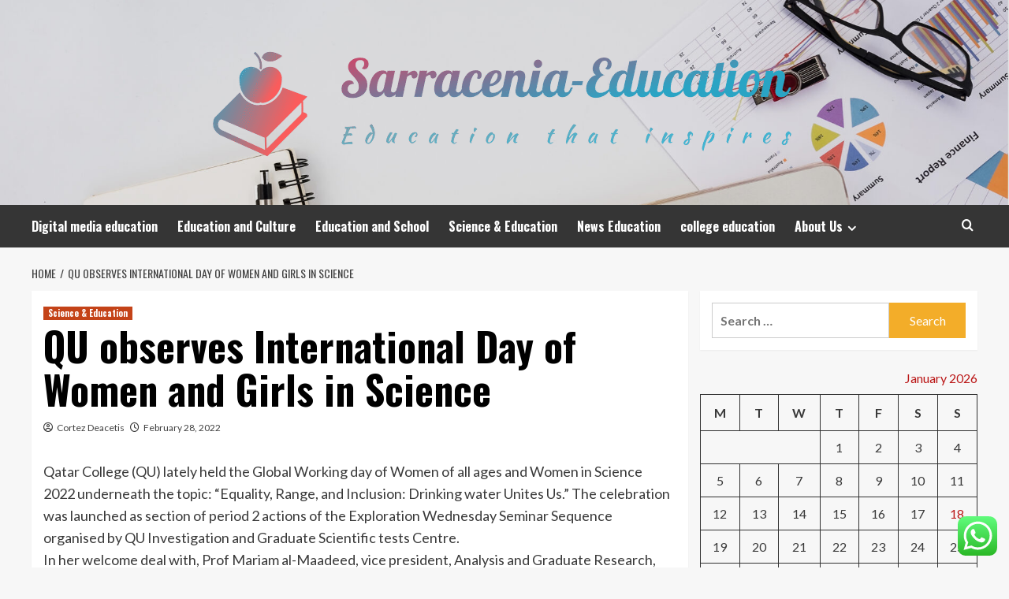

--- FILE ---
content_type: text/html; charset=UTF-8
request_url: https://sarraceniapurpurea.org/qu-observes-international-day-of-women-and-girls-in-science.html
body_size: 21456
content:
<!doctype html>
<html lang="en-US">
<head>
    <meta charset="UTF-8">
    <meta name="viewport" content="width=device-width, initial-scale=1">
    <link rel="profile" href="https://gmpg.org/xfn/11">

    <title>QU observes International Day of Women and Girls in Science &#8211; Sarracenia-Education</title>
<meta name='robots' content='max-image-preview:large' />
<link rel='preload' href='https://fonts.googleapis.com/css?family=Source%2BSans%2BPro%3A400%2C700%7CLato%3A400%2C700&#038;subset=latin&#038;display=swap' as='style' onload="this.onload=null;this.rel='stylesheet'" type='text/css' media='all' crossorigin='anonymous'>
<link rel='preconnect' href='https://fonts.googleapis.com' crossorigin='anonymous'>
<link rel='preconnect' href='https://fonts.gstatic.com' crossorigin='anonymous'>
<link rel='dns-prefetch' href='//fonts.googleapis.com' />
<link rel='preconnect' href='https://fonts.googleapis.com' />
<link rel='preconnect' href='https://fonts.gstatic.com' />
<link rel="alternate" type="application/rss+xml" title="Sarracenia-Education &raquo; Feed" href="https://sarraceniapurpurea.org/feed" />
<link rel="alternate" type="application/rss+xml" title="Sarracenia-Education &raquo; Comments Feed" href="https://sarraceniapurpurea.org/comments/feed" />
<link rel="alternate" title="oEmbed (JSON)" type="application/json+oembed" href="https://sarraceniapurpurea.org/wp-json/oembed/1.0/embed?url=https%3A%2F%2Fsarraceniapurpurea.org%2Fqu-observes-international-day-of-women-and-girls-in-science.html" />
<link rel="alternate" title="oEmbed (XML)" type="text/xml+oembed" href="https://sarraceniapurpurea.org/wp-json/oembed/1.0/embed?url=https%3A%2F%2Fsarraceniapurpurea.org%2Fqu-observes-international-day-of-women-and-girls-in-science.html&#038;format=xml" />
<style id='wp-img-auto-sizes-contain-inline-css' type='text/css'>
img:is([sizes=auto i],[sizes^="auto," i]){contain-intrinsic-size:3000px 1500px}
/*# sourceURL=wp-img-auto-sizes-contain-inline-css */
</style>
<link rel='stylesheet' id='ht_ctc_main_css-css' href='https://sarraceniapurpurea.org/wp-content/plugins/click-to-chat-for-whatsapp/new/inc/assets/css/main.css?ver=4.35' type='text/css' media='all' />
<style id='wp-emoji-styles-inline-css' type='text/css'>

	img.wp-smiley, img.emoji {
		display: inline !important;
		border: none !important;
		box-shadow: none !important;
		height: 1em !important;
		width: 1em !important;
		margin: 0 0.07em !important;
		vertical-align: -0.1em !important;
		background: none !important;
		padding: 0 !important;
	}
/*# sourceURL=wp-emoji-styles-inline-css */
</style>
<style id='wp-block-library-inline-css' type='text/css'>
:root{--wp-block-synced-color:#7a00df;--wp-block-synced-color--rgb:122,0,223;--wp-bound-block-color:var(--wp-block-synced-color);--wp-editor-canvas-background:#ddd;--wp-admin-theme-color:#007cba;--wp-admin-theme-color--rgb:0,124,186;--wp-admin-theme-color-darker-10:#006ba1;--wp-admin-theme-color-darker-10--rgb:0,107,160.5;--wp-admin-theme-color-darker-20:#005a87;--wp-admin-theme-color-darker-20--rgb:0,90,135;--wp-admin-border-width-focus:2px}@media (min-resolution:192dpi){:root{--wp-admin-border-width-focus:1.5px}}.wp-element-button{cursor:pointer}:root .has-very-light-gray-background-color{background-color:#eee}:root .has-very-dark-gray-background-color{background-color:#313131}:root .has-very-light-gray-color{color:#eee}:root .has-very-dark-gray-color{color:#313131}:root .has-vivid-green-cyan-to-vivid-cyan-blue-gradient-background{background:linear-gradient(135deg,#00d084,#0693e3)}:root .has-purple-crush-gradient-background{background:linear-gradient(135deg,#34e2e4,#4721fb 50%,#ab1dfe)}:root .has-hazy-dawn-gradient-background{background:linear-gradient(135deg,#faaca8,#dad0ec)}:root .has-subdued-olive-gradient-background{background:linear-gradient(135deg,#fafae1,#67a671)}:root .has-atomic-cream-gradient-background{background:linear-gradient(135deg,#fdd79a,#004a59)}:root .has-nightshade-gradient-background{background:linear-gradient(135deg,#330968,#31cdcf)}:root .has-midnight-gradient-background{background:linear-gradient(135deg,#020381,#2874fc)}:root{--wp--preset--font-size--normal:16px;--wp--preset--font-size--huge:42px}.has-regular-font-size{font-size:1em}.has-larger-font-size{font-size:2.625em}.has-normal-font-size{font-size:var(--wp--preset--font-size--normal)}.has-huge-font-size{font-size:var(--wp--preset--font-size--huge)}.has-text-align-center{text-align:center}.has-text-align-left{text-align:left}.has-text-align-right{text-align:right}.has-fit-text{white-space:nowrap!important}#end-resizable-editor-section{display:none}.aligncenter{clear:both}.items-justified-left{justify-content:flex-start}.items-justified-center{justify-content:center}.items-justified-right{justify-content:flex-end}.items-justified-space-between{justify-content:space-between}.screen-reader-text{border:0;clip-path:inset(50%);height:1px;margin:-1px;overflow:hidden;padding:0;position:absolute;width:1px;word-wrap:normal!important}.screen-reader-text:focus{background-color:#ddd;clip-path:none;color:#444;display:block;font-size:1em;height:auto;left:5px;line-height:normal;padding:15px 23px 14px;text-decoration:none;top:5px;width:auto;z-index:100000}html :where(.has-border-color){border-style:solid}html :where([style*=border-top-color]){border-top-style:solid}html :where([style*=border-right-color]){border-right-style:solid}html :where([style*=border-bottom-color]){border-bottom-style:solid}html :where([style*=border-left-color]){border-left-style:solid}html :where([style*=border-width]){border-style:solid}html :where([style*=border-top-width]){border-top-style:solid}html :where([style*=border-right-width]){border-right-style:solid}html :where([style*=border-bottom-width]){border-bottom-style:solid}html :where([style*=border-left-width]){border-left-style:solid}html :where(img[class*=wp-image-]){height:auto;max-width:100%}:where(figure){margin:0 0 1em}html :where(.is-position-sticky){--wp-admin--admin-bar--position-offset:var(--wp-admin--admin-bar--height,0px)}@media screen and (max-width:600px){html :where(.is-position-sticky){--wp-admin--admin-bar--position-offset:0px}}

/*# sourceURL=wp-block-library-inline-css */
</style><style id='global-styles-inline-css' type='text/css'>
:root{--wp--preset--aspect-ratio--square: 1;--wp--preset--aspect-ratio--4-3: 4/3;--wp--preset--aspect-ratio--3-4: 3/4;--wp--preset--aspect-ratio--3-2: 3/2;--wp--preset--aspect-ratio--2-3: 2/3;--wp--preset--aspect-ratio--16-9: 16/9;--wp--preset--aspect-ratio--9-16: 9/16;--wp--preset--color--black: #000000;--wp--preset--color--cyan-bluish-gray: #abb8c3;--wp--preset--color--white: #ffffff;--wp--preset--color--pale-pink: #f78da7;--wp--preset--color--vivid-red: #cf2e2e;--wp--preset--color--luminous-vivid-orange: #ff6900;--wp--preset--color--luminous-vivid-amber: #fcb900;--wp--preset--color--light-green-cyan: #7bdcb5;--wp--preset--color--vivid-green-cyan: #00d084;--wp--preset--color--pale-cyan-blue: #8ed1fc;--wp--preset--color--vivid-cyan-blue: #0693e3;--wp--preset--color--vivid-purple: #9b51e0;--wp--preset--gradient--vivid-cyan-blue-to-vivid-purple: linear-gradient(135deg,rgb(6,147,227) 0%,rgb(155,81,224) 100%);--wp--preset--gradient--light-green-cyan-to-vivid-green-cyan: linear-gradient(135deg,rgb(122,220,180) 0%,rgb(0,208,130) 100%);--wp--preset--gradient--luminous-vivid-amber-to-luminous-vivid-orange: linear-gradient(135deg,rgb(252,185,0) 0%,rgb(255,105,0) 100%);--wp--preset--gradient--luminous-vivid-orange-to-vivid-red: linear-gradient(135deg,rgb(255,105,0) 0%,rgb(207,46,46) 100%);--wp--preset--gradient--very-light-gray-to-cyan-bluish-gray: linear-gradient(135deg,rgb(238,238,238) 0%,rgb(169,184,195) 100%);--wp--preset--gradient--cool-to-warm-spectrum: linear-gradient(135deg,rgb(74,234,220) 0%,rgb(151,120,209) 20%,rgb(207,42,186) 40%,rgb(238,44,130) 60%,rgb(251,105,98) 80%,rgb(254,248,76) 100%);--wp--preset--gradient--blush-light-purple: linear-gradient(135deg,rgb(255,206,236) 0%,rgb(152,150,240) 100%);--wp--preset--gradient--blush-bordeaux: linear-gradient(135deg,rgb(254,205,165) 0%,rgb(254,45,45) 50%,rgb(107,0,62) 100%);--wp--preset--gradient--luminous-dusk: linear-gradient(135deg,rgb(255,203,112) 0%,rgb(199,81,192) 50%,rgb(65,88,208) 100%);--wp--preset--gradient--pale-ocean: linear-gradient(135deg,rgb(255,245,203) 0%,rgb(182,227,212) 50%,rgb(51,167,181) 100%);--wp--preset--gradient--electric-grass: linear-gradient(135deg,rgb(202,248,128) 0%,rgb(113,206,126) 100%);--wp--preset--gradient--midnight: linear-gradient(135deg,rgb(2,3,129) 0%,rgb(40,116,252) 100%);--wp--preset--font-size--small: 13px;--wp--preset--font-size--medium: 20px;--wp--preset--font-size--large: 36px;--wp--preset--font-size--x-large: 42px;--wp--preset--spacing--20: 0.44rem;--wp--preset--spacing--30: 0.67rem;--wp--preset--spacing--40: 1rem;--wp--preset--spacing--50: 1.5rem;--wp--preset--spacing--60: 2.25rem;--wp--preset--spacing--70: 3.38rem;--wp--preset--spacing--80: 5.06rem;--wp--preset--shadow--natural: 6px 6px 9px rgba(0, 0, 0, 0.2);--wp--preset--shadow--deep: 12px 12px 50px rgba(0, 0, 0, 0.4);--wp--preset--shadow--sharp: 6px 6px 0px rgba(0, 0, 0, 0.2);--wp--preset--shadow--outlined: 6px 6px 0px -3px rgb(255, 255, 255), 6px 6px rgb(0, 0, 0);--wp--preset--shadow--crisp: 6px 6px 0px rgb(0, 0, 0);}:root { --wp--style--global--content-size: 800px;--wp--style--global--wide-size: 1200px; }:where(body) { margin: 0; }.wp-site-blocks > .alignleft { float: left; margin-right: 2em; }.wp-site-blocks > .alignright { float: right; margin-left: 2em; }.wp-site-blocks > .aligncenter { justify-content: center; margin-left: auto; margin-right: auto; }:where(.wp-site-blocks) > * { margin-block-start: 24px; margin-block-end: 0; }:where(.wp-site-blocks) > :first-child { margin-block-start: 0; }:where(.wp-site-blocks) > :last-child { margin-block-end: 0; }:root { --wp--style--block-gap: 24px; }:root :where(.is-layout-flow) > :first-child{margin-block-start: 0;}:root :where(.is-layout-flow) > :last-child{margin-block-end: 0;}:root :where(.is-layout-flow) > *{margin-block-start: 24px;margin-block-end: 0;}:root :where(.is-layout-constrained) > :first-child{margin-block-start: 0;}:root :where(.is-layout-constrained) > :last-child{margin-block-end: 0;}:root :where(.is-layout-constrained) > *{margin-block-start: 24px;margin-block-end: 0;}:root :where(.is-layout-flex){gap: 24px;}:root :where(.is-layout-grid){gap: 24px;}.is-layout-flow > .alignleft{float: left;margin-inline-start: 0;margin-inline-end: 2em;}.is-layout-flow > .alignright{float: right;margin-inline-start: 2em;margin-inline-end: 0;}.is-layout-flow > .aligncenter{margin-left: auto !important;margin-right: auto !important;}.is-layout-constrained > .alignleft{float: left;margin-inline-start: 0;margin-inline-end: 2em;}.is-layout-constrained > .alignright{float: right;margin-inline-start: 2em;margin-inline-end: 0;}.is-layout-constrained > .aligncenter{margin-left: auto !important;margin-right: auto !important;}.is-layout-constrained > :where(:not(.alignleft):not(.alignright):not(.alignfull)){max-width: var(--wp--style--global--content-size);margin-left: auto !important;margin-right: auto !important;}.is-layout-constrained > .alignwide{max-width: var(--wp--style--global--wide-size);}body .is-layout-flex{display: flex;}.is-layout-flex{flex-wrap: wrap;align-items: center;}.is-layout-flex > :is(*, div){margin: 0;}body .is-layout-grid{display: grid;}.is-layout-grid > :is(*, div){margin: 0;}body{padding-top: 0px;padding-right: 0px;padding-bottom: 0px;padding-left: 0px;}a:where(:not(.wp-element-button)){text-decoration: none;}:root :where(.wp-element-button, .wp-block-button__link){background-color: #32373c;border-radius: 0;border-width: 0;color: #fff;font-family: inherit;font-size: inherit;font-style: inherit;font-weight: inherit;letter-spacing: inherit;line-height: inherit;padding-top: calc(0.667em + 2px);padding-right: calc(1.333em + 2px);padding-bottom: calc(0.667em + 2px);padding-left: calc(1.333em + 2px);text-decoration: none;text-transform: inherit;}.has-black-color{color: var(--wp--preset--color--black) !important;}.has-cyan-bluish-gray-color{color: var(--wp--preset--color--cyan-bluish-gray) !important;}.has-white-color{color: var(--wp--preset--color--white) !important;}.has-pale-pink-color{color: var(--wp--preset--color--pale-pink) !important;}.has-vivid-red-color{color: var(--wp--preset--color--vivid-red) !important;}.has-luminous-vivid-orange-color{color: var(--wp--preset--color--luminous-vivid-orange) !important;}.has-luminous-vivid-amber-color{color: var(--wp--preset--color--luminous-vivid-amber) !important;}.has-light-green-cyan-color{color: var(--wp--preset--color--light-green-cyan) !important;}.has-vivid-green-cyan-color{color: var(--wp--preset--color--vivid-green-cyan) !important;}.has-pale-cyan-blue-color{color: var(--wp--preset--color--pale-cyan-blue) !important;}.has-vivid-cyan-blue-color{color: var(--wp--preset--color--vivid-cyan-blue) !important;}.has-vivid-purple-color{color: var(--wp--preset--color--vivid-purple) !important;}.has-black-background-color{background-color: var(--wp--preset--color--black) !important;}.has-cyan-bluish-gray-background-color{background-color: var(--wp--preset--color--cyan-bluish-gray) !important;}.has-white-background-color{background-color: var(--wp--preset--color--white) !important;}.has-pale-pink-background-color{background-color: var(--wp--preset--color--pale-pink) !important;}.has-vivid-red-background-color{background-color: var(--wp--preset--color--vivid-red) !important;}.has-luminous-vivid-orange-background-color{background-color: var(--wp--preset--color--luminous-vivid-orange) !important;}.has-luminous-vivid-amber-background-color{background-color: var(--wp--preset--color--luminous-vivid-amber) !important;}.has-light-green-cyan-background-color{background-color: var(--wp--preset--color--light-green-cyan) !important;}.has-vivid-green-cyan-background-color{background-color: var(--wp--preset--color--vivid-green-cyan) !important;}.has-pale-cyan-blue-background-color{background-color: var(--wp--preset--color--pale-cyan-blue) !important;}.has-vivid-cyan-blue-background-color{background-color: var(--wp--preset--color--vivid-cyan-blue) !important;}.has-vivid-purple-background-color{background-color: var(--wp--preset--color--vivid-purple) !important;}.has-black-border-color{border-color: var(--wp--preset--color--black) !important;}.has-cyan-bluish-gray-border-color{border-color: var(--wp--preset--color--cyan-bluish-gray) !important;}.has-white-border-color{border-color: var(--wp--preset--color--white) !important;}.has-pale-pink-border-color{border-color: var(--wp--preset--color--pale-pink) !important;}.has-vivid-red-border-color{border-color: var(--wp--preset--color--vivid-red) !important;}.has-luminous-vivid-orange-border-color{border-color: var(--wp--preset--color--luminous-vivid-orange) !important;}.has-luminous-vivid-amber-border-color{border-color: var(--wp--preset--color--luminous-vivid-amber) !important;}.has-light-green-cyan-border-color{border-color: var(--wp--preset--color--light-green-cyan) !important;}.has-vivid-green-cyan-border-color{border-color: var(--wp--preset--color--vivid-green-cyan) !important;}.has-pale-cyan-blue-border-color{border-color: var(--wp--preset--color--pale-cyan-blue) !important;}.has-vivid-cyan-blue-border-color{border-color: var(--wp--preset--color--vivid-cyan-blue) !important;}.has-vivid-purple-border-color{border-color: var(--wp--preset--color--vivid-purple) !important;}.has-vivid-cyan-blue-to-vivid-purple-gradient-background{background: var(--wp--preset--gradient--vivid-cyan-blue-to-vivid-purple) !important;}.has-light-green-cyan-to-vivid-green-cyan-gradient-background{background: var(--wp--preset--gradient--light-green-cyan-to-vivid-green-cyan) !important;}.has-luminous-vivid-amber-to-luminous-vivid-orange-gradient-background{background: var(--wp--preset--gradient--luminous-vivid-amber-to-luminous-vivid-orange) !important;}.has-luminous-vivid-orange-to-vivid-red-gradient-background{background: var(--wp--preset--gradient--luminous-vivid-orange-to-vivid-red) !important;}.has-very-light-gray-to-cyan-bluish-gray-gradient-background{background: var(--wp--preset--gradient--very-light-gray-to-cyan-bluish-gray) !important;}.has-cool-to-warm-spectrum-gradient-background{background: var(--wp--preset--gradient--cool-to-warm-spectrum) !important;}.has-blush-light-purple-gradient-background{background: var(--wp--preset--gradient--blush-light-purple) !important;}.has-blush-bordeaux-gradient-background{background: var(--wp--preset--gradient--blush-bordeaux) !important;}.has-luminous-dusk-gradient-background{background: var(--wp--preset--gradient--luminous-dusk) !important;}.has-pale-ocean-gradient-background{background: var(--wp--preset--gradient--pale-ocean) !important;}.has-electric-grass-gradient-background{background: var(--wp--preset--gradient--electric-grass) !important;}.has-midnight-gradient-background{background: var(--wp--preset--gradient--midnight) !important;}.has-small-font-size{font-size: var(--wp--preset--font-size--small) !important;}.has-medium-font-size{font-size: var(--wp--preset--font-size--medium) !important;}.has-large-font-size{font-size: var(--wp--preset--font-size--large) !important;}.has-x-large-font-size{font-size: var(--wp--preset--font-size--x-large) !important;}
/*# sourceURL=global-styles-inline-css */
</style>

<link rel='stylesheet' id='contact-form-7-css' href='https://sarraceniapurpurea.org/wp-content/plugins/contact-form-7/includes/css/styles.css?ver=6.1.4' type='text/css' media='all' />
<link rel='stylesheet' id='ez-toc-css' href='https://sarraceniapurpurea.org/wp-content/plugins/easy-table-of-contents/assets/css/screen.min.css?ver=2.0.80' type='text/css' media='all' />
<style id='ez-toc-inline-css' type='text/css'>
div#ez-toc-container .ez-toc-title {font-size: 120%;}div#ez-toc-container .ez-toc-title {font-weight: 500;}div#ez-toc-container ul li , div#ez-toc-container ul li a {font-size: 95%;}div#ez-toc-container ul li , div#ez-toc-container ul li a {font-weight: 500;}div#ez-toc-container nav ul ul li {font-size: 90%;}.ez-toc-box-title {font-weight: bold; margin-bottom: 10px; text-align: center; text-transform: uppercase; letter-spacing: 1px; color: #666; padding-bottom: 5px;position:absolute;top:-4%;left:5%;background-color: inherit;transition: top 0.3s ease;}.ez-toc-box-title.toc-closed {top:-25%;}
.ez-toc-container-direction {direction: ltr;}.ez-toc-counter ul{counter-reset: item ;}.ez-toc-counter nav ul li a::before {content: counters(item, '.', decimal) '. ';display: inline-block;counter-increment: item;flex-grow: 0;flex-shrink: 0;margin-right: .2em; float: left; }.ez-toc-widget-direction {direction: ltr;}.ez-toc-widget-container ul{counter-reset: item ;}.ez-toc-widget-container nav ul li a::before {content: counters(item, '.', decimal) '. ';display: inline-block;counter-increment: item;flex-grow: 0;flex-shrink: 0;margin-right: .2em; float: left; }
/*# sourceURL=ez-toc-inline-css */
</style>
<link rel='stylesheet' id='hardnews-google-fonts-css' href='https://fonts.googleapis.com/css?family=Oswald:300,400,700' type='text/css' media='all' />
<link rel='stylesheet' id='bootstrap-css' href='https://sarraceniapurpurea.org/wp-content/themes/covernews/assets/bootstrap/css/bootstrap.min.css?ver=6.9' type='text/css' media='all' />
<link rel='stylesheet' id='covernews-style-css' href='https://sarraceniapurpurea.org/wp-content/themes/covernews/style.min.css?ver=2.0.3' type='text/css' media='all' />
<link rel='stylesheet' id='hardnews-css' href='https://sarraceniapurpurea.org/wp-content/themes/hardnews/style.css?ver=2.0.3' type='text/css' media='all' />
<link rel='stylesheet' id='covernews-google-fonts-css' href='https://fonts.googleapis.com/css?family=Source%2BSans%2BPro%3A400%2C700%7CLato%3A400%2C700&#038;subset=latin&#038;display=swap' type='text/css' media='all' />
<link rel='stylesheet' id='covernews-icons-css' href='https://sarraceniapurpurea.org/wp-content/themes/covernews/assets/icons/style.css?ver=6.9' type='text/css' media='all' />
<script type="text/javascript" src="https://sarraceniapurpurea.org/wp-includes/js/jquery/jquery.min.js?ver=3.7.1" id="jquery-core-js"></script>
<script type="text/javascript" src="https://sarraceniapurpurea.org/wp-includes/js/jquery/jquery-migrate.min.js?ver=3.4.1" id="jquery-migrate-js"></script>
<link rel="https://api.w.org/" href="https://sarraceniapurpurea.org/wp-json/" /><link rel="alternate" title="JSON" type="application/json" href="https://sarraceniapurpurea.org/wp-json/wp/v2/posts/6798" /><link rel="EditURI" type="application/rsd+xml" title="RSD" href="https://sarraceniapurpurea.org/xmlrpc.php?rsd" />
<meta name="generator" content="WordPress 6.9" />
<link rel="canonical" href="https://sarraceniapurpurea.org/qu-observes-international-day-of-women-and-girls-in-science.html" />
<link rel='shortlink' href='https://sarraceniapurpurea.org/?p=6798' />
<!-- FIFU:meta:begin:image -->
<meta property="og:image" content="https://www.gulf-times.com/Content/Upload/Slider/220222523652819647990.jpg" />
<!-- FIFU:meta:end:image --><!-- FIFU:meta:begin:twitter -->
<meta name="twitter:card" content="summary_large_image" />
<meta name="twitter:title" content="QU observes International Day of Women and Girls in Science" />
<meta name="twitter:description" content="" />
<meta name="twitter:image" content="https://www.gulf-times.com/Content/Upload/Slider/220222523652819647990.jpg" />
<!-- FIFU:meta:end:twitter --><!-- HFCM by 99 Robots - Snippet # 1: gsc -->
<meta name="google-site-verification" content="WFA7oIkSbF_CMf9JK9ZrVP5N3hfl60SgDGlwv5_UvTU" />
<!-- /end HFCM by 99 Robots -->
<link rel="preload" href="https://sarraceniapurpurea.org/wp-content/uploads/2025/07/cropped-custom-training-header.jpg" as="image">        <style type="text/css">
                        body .masthead-banner.data-bg:before {
                background: rgba(0,0,0,0);
            }
                        .site-title,
            .site-description {
                position: absolute;
                clip: rect(1px, 1px, 1px, 1px);
                display: none;
            }

                    .elementor-template-full-width .elementor-section.elementor-section-full_width > .elementor-container,
        .elementor-template-full-width .elementor-section.elementor-section-boxed > .elementor-container{
            max-width: 1200px;
        }
        @media (min-width: 1600px){
            .elementor-template-full-width .elementor-section.elementor-section-full_width > .elementor-container,
            .elementor-template-full-width .elementor-section.elementor-section-boxed > .elementor-container{
                max-width: 1600px;
            }
        }
        
        .align-content-left .elementor-section-stretched,
        .align-content-right .elementor-section-stretched {
            max-width: 100%;
            left: 0 !important;
        }


        </style>
        <link rel="icon" href="https://sarraceniapurpurea.org/wp-content/uploads/2025/07/cropped-cover-scaled-1-32x32.png" sizes="32x32" />
<link rel="icon" href="https://sarraceniapurpurea.org/wp-content/uploads/2025/07/cropped-cover-scaled-1-192x192.png" sizes="192x192" />
<link rel="apple-touch-icon" href="https://sarraceniapurpurea.org/wp-content/uploads/2025/07/cropped-cover-scaled-1-180x180.png" />
<meta name="msapplication-TileImage" content="https://sarraceniapurpurea.org/wp-content/uploads/2025/07/cropped-cover-scaled-1-270x270.png" />

<!-- FIFU:jsonld:begin -->
<script type="application/ld+json">{"@context":"https://schema.org","@type":"BlogPosting","headline":"QU observes International Day of Women and Girls in Science","url":"https://sarraceniapurpurea.org/qu-observes-international-day-of-women-and-girls-in-science.html","mainEntityOfPage":"https://sarraceniapurpurea.org/qu-observes-international-day-of-women-and-girls-in-science.html","image":[{"@type":"ImageObject","url":"https://www.gulf-times.com/Content/Upload/Slider/220222523652819647990.jpg"},{"@type":"ImageObject","url":"https://www.gulf-times.com/Content/Upload/Slider/220222523652819647990.jpg"}],"datePublished":"2022-02-28T06:45:45+00:00","dateModified":"2022-02-28T06:45:45+00:00","author":{"@type":"Person","name":"Cortez Deacetis","url":"https://sarraceniapurpurea.org/author/cortez-deacetis"}}</script>
<!-- FIFU:jsonld:end -->
<link rel="preload" as="image" href="https://i.ibb.co/HqWndtS/Edu-Science-Job-3.jpg"><link rel="preload" as="image" href="https://i.ibb.co/p05BgvJ/Edu-Science-Job-15.jpg"><link rel="preload" as="image" href="https://i.ibb.co/frMJkWG/Edu-Science-Job-47.jpg"><link rel="preload" as="image" href="https://lh7-rt.googleusercontent.com/docsz/AD_4nXcxVPGq5T2OfYAYHyWD9NoUZa8-9K_fgz49BmTSX58CO8sQFDslfHf9BFWSLJ1mu7eGtQIyK9sh8KZetUydQjgSv9cVzM7cS-C9PgUShPM0CKzDSrcL4T7r9HsZdcKSfmYnU10A0v5X-iwNUEZdpbU?key=KkaDoD1ymUy3Bmp9lE9CPA"><link rel="preload" as="image" href="https://images.squarespace-cdn.com/content/v1/62953125dc312d0039137657/5a277c85-8b3b-4e9a-9ef0-e9e7c316afa8/image_6483441%283%29.jpg"><link rel="preload" as="image" href="https://lh7-rt.googleusercontent.com/docsz/AD_4nXemZ6yDbucbcexnOAcepnonIK5zREZlMmztdFuZuJXy5P1F2NqY2bWLMfny2bbB86gsSCtmItIinHpndM9H0RpNQbQ4SEG3lS_dgl9jURwmdZRfTDjVrk_Qv2edyEdHa6nFVYt3?key=phKVcRJ4SYTd8zAeYa1RB2hZ"><link rel="preload" as="image" href="https://i.ibb.co/K79KdXG/Edu-Science-Job-44.jpg"><link rel="preload" as="image" href="https://i.ibb.co/88p0jsw/Edu-Science-Job-6.jpg"></head>









<body class="wp-singular post-template-default single single-post postid-6798 single-format-standard wp-custom-logo wp-embed-responsive wp-theme-covernews wp-child-theme-hardnews default-content-layout archive-layout-grid scrollup-sticky-header aft-sticky-header aft-sticky-sidebar default aft-container-default aft-main-banner-slider-editors-picks-trending single-content-mode-default header-image-default align-content-left aft-and">


<div id="page" class="site">
    <a class="skip-link screen-reader-text" href="#content">Skip to content</a>

<div class="header-layout-3">
<header id="masthead" class="site-header">
        <div class="masthead-banner data-bg" data-background="https://sarraceniapurpurea.org/wp-content/uploads/2025/07/cropped-custom-training-header.jpg">
        <div class="container">
            <div class="row">
                <div class="col-md-12">
                    <div class="site-branding">
                        <a href="https://sarraceniapurpurea.org/" class="custom-logo-link" rel="home"><img width="761" height="169" src="https://sarraceniapurpurea.org/wp-content/uploads/2025/07/cropped-default.png" class="custom-logo" alt="Sarracenia-Education" decoding="async" fetchpriority="high" srcset="https://sarraceniapurpurea.org/wp-content/uploads/2025/07/cropped-default.png 761w, https://sarraceniapurpurea.org/wp-content/uploads/2025/07/cropped-default-300x67.png 300w" sizes="(max-width: 761px) 100vw, 761px" loading="lazy" /></a>                            <p class="site-title font-family-1">
                                <a href="https://sarraceniapurpurea.org/"
                                   rel="home">Sarracenia-Education</a>
                            </p>
                        
                                                    <p class="site-description">Education that inspires</p>
                                            </div>
                </div>
                <div class="col-md-12">
                                    </div>
            </div>
        </div>
    </div>
    <nav id="site-navigation" class="main-navigation">
        <div class="container">
            <div class="row">
                <div class="kol-12">
                    <div class="navigation-container">



                        <span class="toggle-menu" aria-controls="primary-menu" aria-expanded="false">
                                <span class="screen-reader-text">Primary Menu</span>
                                 <i class="ham"></i>
                        </span>
                        <span class="af-mobile-site-title-wrap">
                            <a href="https://sarraceniapurpurea.org/" class="custom-logo-link" rel="home"><img width="761" height="169" src="https://sarraceniapurpurea.org/wp-content/uploads/2025/07/cropped-default.png" class="custom-logo" alt="Sarracenia-Education" decoding="async" srcset="https://sarraceniapurpurea.org/wp-content/uploads/2025/07/cropped-default.png 761w, https://sarraceniapurpurea.org/wp-content/uploads/2025/07/cropped-default-300x67.png 300w" sizes="(max-width: 761px) 100vw, 761px" loading="lazy" /></a>                            <p class="site-title font-family-1">
                                <a href="https://sarraceniapurpurea.org/"
                                   rel="home">Sarracenia-Education</a>
                            </p>
                        </span>
                        <div class="menu main-menu"><ul id="primary-menu" class="menu"><li id="menu-item-10290" class="menu-item menu-item-type-taxonomy menu-item-object-category menu-item-10290"><a href="https://sarraceniapurpurea.org/category/digital-media-education0841e0d75c8d746db04d650b1305ad3fcafc778b501ea82c6d7687ee4903b11ae20841e0d75c8d746db04d650b1305ad3fcafc778b501ea82c6d7687ee4903b11a800841e0d75c8d746db04d650b1305ad3fcafc778b">Digital media education‎</a></li>
<li id="menu-item-10288" class="menu-item menu-item-type-taxonomy menu-item-object-category menu-item-10288"><a href="https://sarraceniapurpurea.org/category/education-and-culture">Education and Culture</a></li>
<li id="menu-item-10287" class="menu-item menu-item-type-taxonomy menu-item-object-category menu-item-10287"><a href="https://sarraceniapurpurea.org/category/education-and-school">Education and School</a></li>
<li id="menu-item-10289" class="menu-item menu-item-type-taxonomy menu-item-object-category current-post-ancestor current-menu-parent current-post-parent menu-item-10289"><a href="https://sarraceniapurpurea.org/category/science-education">Science &amp; Education</a></li>
<li id="menu-item-10285" class="menu-item menu-item-type-taxonomy menu-item-object-category menu-item-10285"><a href="https://sarraceniapurpurea.org/category/news-education">News Education</a></li>
<li id="menu-item-10286" class="menu-item menu-item-type-taxonomy menu-item-object-category menu-item-10286"><a href="https://sarraceniapurpurea.org/category/college-education">college education</a></li>
<li id="menu-item-11066" class="menu-item menu-item-type-post_type menu-item-object-page menu-item-has-children menu-item-11066"><a href="https://sarraceniapurpurea.org/about-us">About Us</a>
<ul class="sub-menu">
	<li id="menu-item-10294" class="menu-item menu-item-type-post_type menu-item-object-page menu-item-10294"><a href="https://sarraceniapurpurea.org/advertise-here">Advertise Here</a></li>
	<li id="menu-item-10293" class="menu-item menu-item-type-post_type menu-item-object-page menu-item-10293"><a href="https://sarraceniapurpurea.org/contact-us">Contact Us</a></li>
	<li id="menu-item-10292" class="menu-item menu-item-type-post_type menu-item-object-page menu-item-10292"><a href="https://sarraceniapurpurea.org/disclosure-policy">Privacy Policy</a></li>
	<li id="menu-item-10291" class="menu-item menu-item-type-post_type menu-item-object-page menu-item-10291"><a href="https://sarraceniapurpurea.org/sitemap">Sitemap</a></li>
</ul>
</li>
</ul></div>
                        <div class="cart-search">

                            <div class="af-search-wrap">
                                <div class="search-overlay">
                                    <a href="#" title="Search" class="search-icon">
                                        <i class="fa fa-search"></i>
                                    </a>
                                    <div class="af-search-form">
                                        <form role="search" method="get" class="search-form" action="https://sarraceniapurpurea.org/">
				<label>
					<span class="screen-reader-text">Search for:</span>
					<input type="search" class="search-field" placeholder="Search &hellip;" value="" name="s" />
				</label>
				<input type="submit" class="search-submit" value="Search" />
			</form>                                    </div>
                                </div>
                            </div>
                        </div>


                    </div>
                </div>
            </div>
        </div>
    </nav>
</header>


</div>



    <div id="content" class="container">
    <div class="em-breadcrumbs font-family-1 covernews-breadcrumbs">
      <div class="row">
        <div role="navigation" aria-label="Breadcrumbs" class="breadcrumb-trail breadcrumbs" itemprop="breadcrumb"><ul class="trail-items" itemscope itemtype="http://schema.org/BreadcrumbList"><meta name="numberOfItems" content="2" /><meta name="itemListOrder" content="Ascending" /><li itemprop="itemListElement" itemscope itemtype="http://schema.org/ListItem" class="trail-item trail-begin"><a href="https://sarraceniapurpurea.org" rel="home" itemprop="item"><span itemprop="name">Home</span></a><meta itemprop="position" content="1" /></li><li itemprop="itemListElement" itemscope itemtype="http://schema.org/ListItem" class="trail-item trail-end"><a href="https://sarraceniapurpurea.org/qu-observes-international-day-of-women-and-girls-in-science.html" itemprop="item"><span itemprop="name">QU observes International Day of Women and Girls in Science</span></a><meta itemprop="position" content="2" /></li></ul></div>      </div>
    </div>
        <div class="section-block-upper row">
                <div id="primary" class="content-area">
                    <main id="main" class="site-main">

                                                    <article id="post-6798" class="af-single-article post-6798 post type-post status-publish format-standard has-post-thumbnail hentry category-science-education tag-urban-native-education-alliance tag-adult-education-on-dingle tag-adult-education-training-article tag-advanced-education-with-viktor-ships tag-cairns-catholic-education tag-california-special-education-intellectual-disability tag-capacity-management-education tag-carl-rogers-education-theory tag-cfp-professional-education-program-baltimore tag-challeneges-to-higher-education tag-daniel-keyes-education tag-david-briley-education-policy tag-deep-vein-thrombosis-patient-education tag-department-of-arizona-education tag-department-of-education tag-department-of-technical-education-rajasthan tag-dialysis-medical-education-institute tag-discipline-techniques-in-physical-education tag-finding-education-resources tag-general-education-requirements-flagler tag-how-rhythm-benefits-education tag-idaho-education-laws tag-idea-wikipedia-education tag-kim-clutterman-education tag-lausd-early-education-substitute tag-layered-learning-physical-education tag-level-of-education-erformance-iep tag-london-ohio-education-rating tag-ministry-of-education-logo-yugoslavia tag-my-russian-education tag-national-education-standards-for-theatre tag-naval-education-training-commander tag-ncdpi-elementary-education-licensure tag-neil-degrasse-tyson-education-failure tag-new-us-education-secretary tag-nh-aprn-education-requirements tag-nyc tag-oecd-workforce-by-education tag-plymouth-state-university-general-education tag-poynter-news-education tag-the-impact-of-montessori-education tag-unc-greensboro-higher-education-requirements tag-unl-secondary-education-math tag-uta-jobs-continuing-education-center tag-va-education-form tag-va-patient-education-library tag-white-education-divide tag-whitmers-plan-on-education tag-who-writes-policy-on-education tag-why-i-started-online-education tag-yorku-factuly-of-education">
                                <div class="entry-content-wrap">
                                    <header class="entry-header">

    <div class="header-details-wrapper">
        <div class="entry-header-details">
                            <div class="figure-categories figure-categories-bg">
                                        <ul class="cat-links"><li class="meta-category">
                             <a class="covernews-categories category-color-1"
                            href="https://sarraceniapurpurea.org/category/science-education" 
                            aria-label="View all posts in Science &amp; Education"> 
                                 Science &amp; Education
                             </a>
                        </li></ul>                </div>
                        <h1 class="entry-title">QU observes International Day of Women and Girls in Science</h1>
            
                
    <span class="author-links">

      
        <span class="item-metadata posts-author">
          <i class="far fa-user-circle"></i>
                          <a href="https://sarraceniapurpurea.org/author/cortez-deacetis">
                    Cortez Deacetis                </a>
               </span>
                    <span class="item-metadata posts-date">
          <i class="far fa-clock"></i>
          <a href="https://sarraceniapurpurea.org/2022/02">
            February 28, 2022          </a>
        </span>
                </span>
                

                    </div>
    </div>

        <div class="aft-post-thumbnail-wrapper">    
                    <div class="post-thumbnail full-width-image">
                                    </div>
            
                </div>
    </header><!-- .entry-header -->                                    

    <div class="entry-content">
        <div name="article_contents">
<p> Qatar College (QU) lately held the Global Working day of Women of all ages and Women in Science 2022 underneath the topic: “Equality, Range, and Inclusion: Drinking water Unites Us.” The celebration was launched as section of period 2 actions of the Exploration Wednesday Seminar Sequence organised by QU Investigation and Graduate Scientific tests Centre. <br />In her welcome deal with, Prof Mariam al-Maadeed, vice president, Analysis and Graduate Research, applauded the role of Qatar in reaching vital actions in terms of regulations and laws as perfectly as offering women of all ages with a variety of kinds of guidance and chances, opening the doorways for training and employment, and enabling them to achieve high positions and management. <br />Dr Anna Paolini, director of the Unesco Regional Office environment in Doha and Unesco Consultant in the Arab States of the Gulf and Yemen, said: &#8220;Building collective and nearby competencies and providing options for women, gentlemen, girls and boys to get to their whole potential is of paramount great importance to meet present-day worries such as weather transform, loss of biodiversity, deteriorating ocean well being, and epidemics.&#8221;<br />The keynote speakers ended up Dr Mai al-Ghanem, senior biologist, Office of Agricultural Investigation, Ministry of Municipality, and Dr Marwa al-Ghanem, head of the Environmental Laboratory Department &#8212; Monitoring Office and Environmental Laboratory at the Ministry of Surroundings and Local climate Transform participated in this year&#8217;s occasion.<br />The event provided a panel moderated by Dr Noora al-Shamari, senior analysis assistant at the Environmental Sciences Centre, QU, with the participation of Reema Tayyem, professor of Human Diet at the School of Overall health Sciences, Qatar College, Zahrah Saif al-Abri, analysis assistant in Unesco Chair on Aflaj Studies-Archaeohydrology, Nizwa College, Oman, Mashael Almas, engineer at the ConocoPhillips World-wide Centre for Water Sustainability, Noor Bader, investigate assistant at the Centre for State-of-the-art Resources, QU and Fatima al-Mesnad, head of Community Consciousness and Improvement, Kahramaa.<br />The party provided an honouring ceremony of a range of woman researchers at QU who ended up distinguished by their research efforts on the subjects of coronavirus as perfectly as honouring Dr Nuura Adam Abdi, exploration associate at QU Biomedical Analysis Centre, winner of the 2021 L’Oréal-Unesco Prize in Dubai. The celebration finished with a assertion by Munera al-Kuwari, administrative affairs professional at the Qatar Nationwide Fee for Instruction, Society and Science. </p>
</div>
<p><script async>
window.fbAsyncInit = perform ()
FB.init(
appId: '966242223397117',
xfbml: accurate,
variation: 'v2.5'
)
(functionality (d, s, id)
var js, fjs = d.getElementsByTagName(s)[0]
if (d.getElementById(id))  return
js = d.createElement(s) js.id = id
js.src = "https://link.fb.net/en_US/sdk.js"
fjs.parentNode.insertBefore(js, fjs)
(document, 'script', 'facebook-jssdk'))
</script><script>
(functionality (d, s, id)
var js, fjs = d.getElementsByTagName(s)[0]
if (d.getElementById(id)) return
js = d.createElement(s) js.id = id
js.src = "//join.facebook.net/en_US/sdk.js#xfbml=1&version=v2.5&appId=378441235613238"
fjs.parentNode.insertBefore(js, fjs)
(document, 'script', 'facebook-jssdk'))
</script></p>
                    <div class="post-item-metadata entry-meta">
                            </div>
               
        
	<nav class="navigation post-navigation" aria-label="Post navigation">
		<h2 class="screen-reader-text">Post navigation</h2>
		<div class="nav-links"><div class="nav-previous"><a href="https://sarraceniapurpurea.org/ranjish-hi-sahi-trailer-mahesh-bhatts-web-series-promises-a-dramatic-love-story-set-in-70s-bollywood.html" rel="prev">Previous: <span class="em-post-navigation nav-title">Ranjish Hi Sahi trailer: Mahesh Bhatt’s web series promises a dramatic love story set in 70s Bollywood</span></a></div><div class="nav-next"><a href="https://sarraceniapurpurea.org/education-activists-agree-democrats-change-of-heart-on-mask-mandates-is-based-on-political-science.html" rel="next">Next: <span class="em-post-navigation nav-title">Education activists agree Democrats&#8217; change of heart on mask mandates is based on &#8216;political science&#8217;</span></a></div></div>
	</nav>            </div><!-- .entry-content -->


                                </div>
                                
<div class="promotionspace enable-promotionspace">
  <div class="em-reated-posts  col-ten">
    <div class="row">
                <h3 class="related-title">
            More Stories          </h3>
                <div class="row">
                      <div class="col-sm-4 latest-posts-grid" data-mh="latest-posts-grid">
              <div class="spotlight-post">
                <figure class="categorised-article inside-img">
                  <div class="categorised-article-wrapper">
                    <div class="data-bg-hover data-bg-categorised read-bg-img">
                      <a href="https://sarraceniapurpurea.org/gender-differences-in-learning-style-specific-to-science-technology-engineering-and-math-stem.html"
                        aria-label="Gender Differences In Learning Style Specific To Science, Technology, Engineering And Math &#8211; Stem">
                        <img post-id="11214" fifu-featured="1" width="300" height="300" src="https://i.ibb.co/HqWndtS/Edu-Science-Job-3.jpg" class="attachment-medium size-medium wp-post-image" alt="Gender Differences In Learning Style Specific To Science, Technology, Engineering And Math &#8211; Stem" title="Gender Differences In Learning Style Specific To Science, Technology, Engineering And Math &#8211; Stem" title="Gender Differences In Learning Style Specific To Science, Technology, Engineering And Math &#8211; Stem" decoding="async" loading="lazy" />                      </a>
                    </div>
                  </div>
                                    <div class="figure-categories figure-categories-bg">

                    <ul class="cat-links"><li class="meta-category">
                             <a class="covernews-categories category-color-1"
                            href="https://sarraceniapurpurea.org/category/science-education" 
                            aria-label="View all posts in Science &amp; Education"> 
                                 Science &amp; Education
                             </a>
                        </li></ul>                  </div>
                </figure>

                <figcaption>

                  <h3 class="article-title article-title-1">
                    <a href="https://sarraceniapurpurea.org/gender-differences-in-learning-style-specific-to-science-technology-engineering-and-math-stem.html">
                      Gender Differences In Learning Style Specific To Science, Technology, Engineering And Math &#8211; Stem                    </a>
                  </h3>
                  <div class="grid-item-metadata">
                    
    <span class="author-links">

      
        <span class="item-metadata posts-author">
          <i class="far fa-user-circle"></i>
                          <a href="https://sarraceniapurpurea.org/author/cortez-deacetis">
                    Cortez Deacetis                </a>
               </span>
                    <span class="item-metadata posts-date">
          <i class="far fa-clock"></i>
          <a href="https://sarraceniapurpurea.org/2024/07">
            July 10, 2024          </a>
        </span>
                      <span class="aft-comment-count">
            <a href="https://sarraceniapurpurea.org/gender-differences-in-learning-style-specific-to-science-technology-engineering-and-math-stem.html">
              <i class="far fa-comment"></i>
              <span class="aft-show-hover">
                0              </span>
            </a>
          </span>
          </span>
                  </div>
                </figcaption>
              </div>
            </div>
                      <div class="col-sm-4 latest-posts-grid" data-mh="latest-posts-grid">
              <div class="spotlight-post">
                <figure class="categorised-article inside-img">
                  <div class="categorised-article-wrapper">
                    <div class="data-bg-hover data-bg-categorised read-bg-img">
                      <a href="https://sarraceniapurpurea.org/education-technology-integration-computer-microscopes-are-enhancing-the-science-classroom.html"
                        aria-label="Education Technology Integration &#8211; Computer Microscopes Are Enhancing the Science Classroom">
                        <img post-id="11154" fifu-featured="1" width="300" height="300" src="https://i.ibb.co/p05BgvJ/Edu-Science-Job-15.jpg" class="attachment-medium size-medium wp-post-image" alt="Education Technology Integration &#8211; Computer Microscopes Are Enhancing the Science Classroom" title="Education Technology Integration &#8211; Computer Microscopes Are Enhancing the Science Classroom" title="Education Technology Integration &#8211; Computer Microscopes Are Enhancing the Science Classroom" decoding="async" loading="lazy" />                      </a>
                    </div>
                  </div>
                                    <div class="figure-categories figure-categories-bg">

                    <ul class="cat-links"><li class="meta-category">
                             <a class="covernews-categories category-color-1"
                            href="https://sarraceniapurpurea.org/category/science-education" 
                            aria-label="View all posts in Science &amp; Education"> 
                                 Science &amp; Education
                             </a>
                        </li></ul>                  </div>
                </figure>

                <figcaption>

                  <h3 class="article-title article-title-1">
                    <a href="https://sarraceniapurpurea.org/education-technology-integration-computer-microscopes-are-enhancing-the-science-classroom.html">
                      Education Technology Integration &#8211; Computer Microscopes Are Enhancing the Science Classroom                    </a>
                  </h3>
                  <div class="grid-item-metadata">
                    
    <span class="author-links">

      
        <span class="item-metadata posts-author">
          <i class="far fa-user-circle"></i>
                          <a href="https://sarraceniapurpurea.org/author/cortez-deacetis">
                    Cortez Deacetis                </a>
               </span>
                    <span class="item-metadata posts-date">
          <i class="far fa-clock"></i>
          <a href="https://sarraceniapurpurea.org/2024/07">
            July 8, 2024          </a>
        </span>
                      <span class="aft-comment-count">
            <a href="https://sarraceniapurpurea.org/education-technology-integration-computer-microscopes-are-enhancing-the-science-classroom.html">
              <i class="far fa-comment"></i>
              <span class="aft-show-hover">
                0              </span>
            </a>
          </span>
          </span>
                  </div>
                </figcaption>
              </div>
            </div>
                      <div class="col-sm-4 latest-posts-grid" data-mh="latest-posts-grid">
              <div class="spotlight-post">
                <figure class="categorised-article inside-img">
                  <div class="categorised-article-wrapper">
                    <div class="data-bg-hover data-bg-categorised read-bg-img">
                      <a href="https://sarraceniapurpurea.org/basic-math-info-combining-like-phrases.html"
                        aria-label="Basic Math Info &#8211; Combining Like Phrases">
                        <img post-id="12268" fifu-featured="1" width="300" height="300" src="https://i.ibb.co/frMJkWG/Edu-Science-Job-47.jpg" class="attachment-medium size-medium wp-post-image" alt="Basic Math Info &#8211; Combining Like Phrases" title="Basic Math Info &#8211; Combining Like Phrases" title="Basic Math Info &#8211; Combining Like Phrases" decoding="async" loading="lazy" />                      </a>
                    </div>
                  </div>
                                    <div class="figure-categories figure-categories-bg">

                    <ul class="cat-links"><li class="meta-category">
                             <a class="covernews-categories category-color-1"
                            href="https://sarraceniapurpurea.org/category/science-education" 
                            aria-label="View all posts in Science &amp; Education"> 
                                 Science &amp; Education
                             </a>
                        </li></ul>                  </div>
                </figure>

                <figcaption>

                  <h3 class="article-title article-title-1">
                    <a href="https://sarraceniapurpurea.org/basic-math-info-combining-like-phrases.html">
                      Basic Math Info &#8211; Combining Like Phrases                    </a>
                  </h3>
                  <div class="grid-item-metadata">
                    
    <span class="author-links">

      
        <span class="item-metadata posts-author">
          <i class="far fa-user-circle"></i>
                          <a href="https://sarraceniapurpurea.org/author/cortez-deacetis">
                    Cortez Deacetis                </a>
               </span>
                    <span class="item-metadata posts-date">
          <i class="far fa-clock"></i>
          <a href="https://sarraceniapurpurea.org/2024/07">
            July 3, 2024          </a>
        </span>
                      <span class="aft-comment-count">
            <a href="https://sarraceniapurpurea.org/basic-math-info-combining-like-phrases.html">
              <i class="far fa-comment"></i>
              <span class="aft-show-hover">
                0              </span>
            </a>
          </span>
          </span>
                  </div>
                </figcaption>
              </div>
            </div>
                  </div>
      
    </div>
  </div>
</div>
                                                            </article>
                        
                    </main><!-- #main -->
                </div><!-- #primary -->
                                <aside id="secondary" class="widget-area sidebar-sticky-top">
	<div id="search-4" class="widget covernews-widget widget_search"><form role="search" method="get" class="search-form" action="https://sarraceniapurpurea.org/">
				<label>
					<span class="screen-reader-text">Search for:</span>
					<input type="search" class="search-field" placeholder="Search &hellip;" value="" name="s" />
				</label>
				<input type="submit" class="search-submit" value="Search" />
			</form></div><div id="calendar-4" class="widget covernews-widget widget_calendar"><div id="calendar_wrap" class="calendar_wrap"><table id="wp-calendar" class="wp-calendar-table">
	<caption>January 2026</caption>
	<thead>
	<tr>
		<th scope="col" aria-label="Monday">M</th>
		<th scope="col" aria-label="Tuesday">T</th>
		<th scope="col" aria-label="Wednesday">W</th>
		<th scope="col" aria-label="Thursday">T</th>
		<th scope="col" aria-label="Friday">F</th>
		<th scope="col" aria-label="Saturday">S</th>
		<th scope="col" aria-label="Sunday">S</th>
	</tr>
	</thead>
	<tbody>
	<tr>
		<td colspan="3" class="pad">&nbsp;</td><td>1</td><td>2</td><td>3</td><td>4</td>
	</tr>
	<tr>
		<td>5</td><td>6</td><td>7</td><td>8</td><td>9</td><td>10</td><td>11</td>
	</tr>
	<tr>
		<td>12</td><td>13</td><td>14</td><td>15</td><td>16</td><td>17</td><td id="today">18</td>
	</tr>
	<tr>
		<td>19</td><td>20</td><td>21</td><td>22</td><td>23</td><td>24</td><td>25</td>
	</tr>
	<tr>
		<td>26</td><td>27</td><td>28</td><td>29</td><td>30</td><td>31</td>
		<td class="pad" colspan="1">&nbsp;</td>
	</tr>
	</tbody>
	</table><nav aria-label="Previous and next months" class="wp-calendar-nav">
		<span class="wp-calendar-nav-prev"><a href="https://sarraceniapurpurea.org/2025/08">&laquo; Aug</a></span>
		<span class="pad">&nbsp;</span>
		<span class="wp-calendar-nav-next">&nbsp;</span>
	</nav></div></div><div id="archives-4" class="widget covernews-widget widget_archive"><h2 class="widget-title widget-title-1"><span>Archives</span></h2>
			<ul>
					<li><a href='https://sarraceniapurpurea.org/2025/08'>August 2025</a></li>
	<li><a href='https://sarraceniapurpurea.org/2025/07'>July 2025</a></li>
	<li><a href='https://sarraceniapurpurea.org/2024/07'>July 2024</a></li>
	<li><a href='https://sarraceniapurpurea.org/2024/06'>June 2024</a></li>
	<li><a href='https://sarraceniapurpurea.org/2024/05'>May 2024</a></li>
	<li><a href='https://sarraceniapurpurea.org/2024/04'>April 2024</a></li>
	<li><a href='https://sarraceniapurpurea.org/2024/03'>March 2024</a></li>
	<li><a href='https://sarraceniapurpurea.org/2024/02'>February 2024</a></li>
	<li><a href='https://sarraceniapurpurea.org/2024/01'>January 2024</a></li>
	<li><a href='https://sarraceniapurpurea.org/2023/12'>December 2023</a></li>
	<li><a href='https://sarraceniapurpurea.org/2023/11'>November 2023</a></li>
	<li><a href='https://sarraceniapurpurea.org/2023/10'>October 2023</a></li>
	<li><a href='https://sarraceniapurpurea.org/2023/09'>September 2023</a></li>
	<li><a href='https://sarraceniapurpurea.org/2023/08'>August 2023</a></li>
	<li><a href='https://sarraceniapurpurea.org/2023/07'>July 2023</a></li>
	<li><a href='https://sarraceniapurpurea.org/2023/06'>June 2023</a></li>
	<li><a href='https://sarraceniapurpurea.org/2023/05'>May 2023</a></li>
	<li><a href='https://sarraceniapurpurea.org/2023/04'>April 2023</a></li>
	<li><a href='https://sarraceniapurpurea.org/2023/03'>March 2023</a></li>
	<li><a href='https://sarraceniapurpurea.org/2023/02'>February 2023</a></li>
	<li><a href='https://sarraceniapurpurea.org/2023/01'>January 2023</a></li>
	<li><a href='https://sarraceniapurpurea.org/2022/12'>December 2022</a></li>
	<li><a href='https://sarraceniapurpurea.org/2022/11'>November 2022</a></li>
	<li><a href='https://sarraceniapurpurea.org/2022/10'>October 2022</a></li>
	<li><a href='https://sarraceniapurpurea.org/2022/09'>September 2022</a></li>
	<li><a href='https://sarraceniapurpurea.org/2022/08'>August 2022</a></li>
	<li><a href='https://sarraceniapurpurea.org/2022/07'>July 2022</a></li>
	<li><a href='https://sarraceniapurpurea.org/2022/06'>June 2022</a></li>
	<li><a href='https://sarraceniapurpurea.org/2022/05'>May 2022</a></li>
	<li><a href='https://sarraceniapurpurea.org/2022/04'>April 2022</a></li>
	<li><a href='https://sarraceniapurpurea.org/2022/03'>March 2022</a></li>
	<li><a href='https://sarraceniapurpurea.org/2022/02'>February 2022</a></li>
	<li><a href='https://sarraceniapurpurea.org/2022/01'>January 2022</a></li>
	<li><a href='https://sarraceniapurpurea.org/2021/12'>December 2021</a></li>
	<li><a href='https://sarraceniapurpurea.org/2021/11'>November 2021</a></li>
	<li><a href='https://sarraceniapurpurea.org/2021/10'>October 2021</a></li>
	<li><a href='https://sarraceniapurpurea.org/2021/09'>September 2021</a></li>
	<li><a href='https://sarraceniapurpurea.org/2021/08'>August 2021</a></li>
	<li><a href='https://sarraceniapurpurea.org/2021/07'>July 2021</a></li>
	<li><a href='https://sarraceniapurpurea.org/2021/06'>June 2021</a></li>
	<li><a href='https://sarraceniapurpurea.org/2021/05'>May 2021</a></li>
	<li><a href='https://sarraceniapurpurea.org/2021/04'>April 2021</a></li>
	<li><a href='https://sarraceniapurpurea.org/2021/03'>March 2021</a></li>
	<li><a href='https://sarraceniapurpurea.org/2021/02'>February 2021</a></li>
	<li><a href='https://sarraceniapurpurea.org/2021/01'>January 2021</a></li>
	<li><a href='https://sarraceniapurpurea.org/2020/12'>December 2020</a></li>
	<li><a href='https://sarraceniapurpurea.org/2020/11'>November 2020</a></li>
	<li><a href='https://sarraceniapurpurea.org/2020/10'>October 2020</a></li>
	<li><a href='https://sarraceniapurpurea.org/2020/09'>September 2020</a></li>
	<li><a href='https://sarraceniapurpurea.org/2020/08'>August 2020</a></li>
	<li><a href='https://sarraceniapurpurea.org/2020/07'>July 2020</a></li>
	<li><a href='https://sarraceniapurpurea.org/2020/06'>June 2020</a></li>
	<li><a href='https://sarraceniapurpurea.org/2020/05'>May 2020</a></li>
	<li><a href='https://sarraceniapurpurea.org/2020/04'>April 2020</a></li>
	<li><a href='https://sarraceniapurpurea.org/2020/03'>March 2020</a></li>
	<li><a href='https://sarraceniapurpurea.org/2020/02'>February 2020</a></li>
	<li><a href='https://sarraceniapurpurea.org/2020/01'>January 2020</a></li>
	<li><a href='https://sarraceniapurpurea.org/2019/12'>December 2019</a></li>
	<li><a href='https://sarraceniapurpurea.org/2019/11'>November 2019</a></li>
	<li><a href='https://sarraceniapurpurea.org/2019/10'>October 2019</a></li>
	<li><a href='https://sarraceniapurpurea.org/2019/09'>September 2019</a></li>
	<li><a href='https://sarraceniapurpurea.org/2019/08'>August 2019</a></li>
	<li><a href='https://sarraceniapurpurea.org/2019/07'>July 2019</a></li>
	<li><a href='https://sarraceniapurpurea.org/2019/06'>June 2019</a></li>
	<li><a href='https://sarraceniapurpurea.org/2019/05'>May 2019</a></li>
	<li><a href='https://sarraceniapurpurea.org/2019/04'>April 2019</a></li>
	<li><a href='https://sarraceniapurpurea.org/2019/03'>March 2019</a></li>
	<li><a href='https://sarraceniapurpurea.org/2019/02'>February 2019</a></li>
	<li><a href='https://sarraceniapurpurea.org/2019/01'>January 2019</a></li>
	<li><a href='https://sarraceniapurpurea.org/2018/12'>December 2018</a></li>
	<li><a href='https://sarraceniapurpurea.org/2018/11'>November 2018</a></li>
	<li><a href='https://sarraceniapurpurea.org/2018/10'>October 2018</a></li>
	<li><a href='https://sarraceniapurpurea.org/2018/09'>September 2018</a></li>
	<li><a href='https://sarraceniapurpurea.org/2018/08'>August 2018</a></li>
	<li><a href='https://sarraceniapurpurea.org/2018/07'>July 2018</a></li>
	<li><a href='https://sarraceniapurpurea.org/2018/06'>June 2018</a></li>
	<li><a href='https://sarraceniapurpurea.org/2018/05'>May 2018</a></li>
	<li><a href='https://sarraceniapurpurea.org/2018/04'>April 2018</a></li>
	<li><a href='https://sarraceniapurpurea.org/2018/03'>March 2018</a></li>
	<li><a href='https://sarraceniapurpurea.org/2018/02'>February 2018</a></li>
	<li><a href='https://sarraceniapurpurea.org/2018/01'>January 2018</a></li>
	<li><a href='https://sarraceniapurpurea.org/2017/12'>December 2017</a></li>
	<li><a href='https://sarraceniapurpurea.org/2017/11'>November 2017</a></li>
	<li><a href='https://sarraceniapurpurea.org/2017/10'>October 2017</a></li>
	<li><a href='https://sarraceniapurpurea.org/2017/09'>September 2017</a></li>
	<li><a href='https://sarraceniapurpurea.org/2017/08'>August 2017</a></li>
	<li><a href='https://sarraceniapurpurea.org/2017/07'>July 2017</a></li>
	<li><a href='https://sarraceniapurpurea.org/2017/06'>June 2017</a></li>
	<li><a href='https://sarraceniapurpurea.org/2017/05'>May 2017</a></li>
	<li><a href='https://sarraceniapurpurea.org/2017/04'>April 2017</a></li>
	<li><a href='https://sarraceniapurpurea.org/2017/03'>March 2017</a></li>
	<li><a href='https://sarraceniapurpurea.org/2017/02'>February 2017</a></li>
	<li><a href='https://sarraceniapurpurea.org/2017/01'>January 2017</a></li>
	<li><a href='https://sarraceniapurpurea.org/2016/12'>December 2016</a></li>
	<li><a href='https://sarraceniapurpurea.org/2016/11'>November 2016</a></li>
	<li><a href='https://sarraceniapurpurea.org/2016/10'>October 2016</a></li>
	<li><a href='https://sarraceniapurpurea.org/2016/09'>September 2016</a></li>
			</ul>

			</div><div id="categories-3" class="widget covernews-widget widget_categories"><h2 class="widget-title widget-title-1"><span>Categories</span></h2>
			<ul>
					<li class="cat-item cat-item-8663"><a href="https://sarraceniapurpurea.org/category/advertising">Advertising</a>
</li>
	<li class="cat-item cat-item-9106"><a href="https://sarraceniapurpurea.org/category/business">Business</a>
</li>
	<li class="cat-item cat-item-1"><a href="https://sarraceniapurpurea.org/category/college-education">college education</a>
</li>
	<li class="cat-item cat-item-8638"><a href="https://sarraceniapurpurea.org/category/crypto-edu">Crypto Edu</a>
</li>
	<li class="cat-item cat-item-12"><a href="https://sarraceniapurpurea.org/category/digital-media-education0841e0d75c8d746db04d650b1305ad3fcafc778b501ea82c6d7687ee4903b11ae20841e0d75c8d746db04d650b1305ad3fcafc778b501ea82c6d7687ee4903b11a800841e0d75c8d746db04d650b1305ad3fcafc778b">Digital media education‎</a>
</li>
	<li class="cat-item cat-item-4"><a href="https://sarraceniapurpurea.org/category/education-and-culture">Education and Culture</a>
</li>
	<li class="cat-item cat-item-5"><a href="https://sarraceniapurpurea.org/category/education-and-school">Education and School</a>
</li>
	<li class="cat-item cat-item-6"><a href="https://sarraceniapurpurea.org/category/news-education">News Education</a>
</li>
	<li class="cat-item cat-item-7"><a href="https://sarraceniapurpurea.org/category/science-education">Science &amp; Education</a>
</li>
			</ul>

			</div>
		<div id="recent-posts-4" class="widget covernews-widget widget_recent_entries">
		<h2 class="widget-title widget-title-1"><span>Recent Posts</span></h2>
		<ul>
											<li>
					<a href="https://sarraceniapurpurea.org/embracing-the-great-outdoors-why-canadians-love-day-outings-and-the-perfect-battery-generator-companion.html">Embracing the Great Outdoors: Why Canadians Love Day Outings and the Perfect Battery Generator Companion</a>
									</li>
											<li>
					<a href="https://sarraceniapurpurea.org/why-the-toe-tag-refill-pack-is-essential-for-hunters-who-handle-game.html">Why the Toe Tag Refill Pack is Essential for Hunters Who Handle Game</a>
									</li>
											<li>
					<a href="https://sarraceniapurpurea.org/5-incredible-benefits-of-hiring-a-commercial-roofing-contractor.html">5 Incredible Benefits of Hiring a Commercial Roofing Contractor</a>
									</li>
											<li>
					<a href="https://sarraceniapurpurea.org/cross-cultural-management-basic-tips.html">Cross-Cultural Management Basic Tips</a>
									</li>
											<li>
					<a href="https://sarraceniapurpurea.org/home-is-the-best-school.html">Home Is the Best School</a>
									</li>
					</ul>

		</div><div id="execphp-4" class="widget covernews-widget widget_execphp"><h2 class="widget-title widget-title-1"><span>Fiverr</span></h2>			<div class="execphpwidget"><a href="https://www.fiverr.com/ifanfaris" target="_blank">
<img src="https://raw.githubusercontent.com/Abdurrahman-Subh/mdx-blog/main/images/logo-fiverr.png" alt="Fiverr Logo" width="200" height="141">
</a></div>
		</div><div id="magenet_widget-3" class="widget covernews-widget widget_magenet_widget"><aside class="widget magenet_widget_box"><div class="mads-block"></div></aside></div><div id="tag_cloud-4" class="widget covernews-widget widget_tag_cloud"><h2 class="widget-title widget-title-1"><span>Tags</span></h2><div class="tagcloud"><a href="https://sarraceniapurpurea.org/tag/arizona-education-pay-bill" class="tag-cloud-link tag-link-630 tag-link-position-1" style="font-size: 8pt;" aria-label="Arizona Education Pay Bill (135 items)">Arizona Education Pay Bill</a>
<a href="https://sarraceniapurpurea.org/tag/best-county-for-education" class="tag-cloud-link tag-link-631 tag-link-position-2" style="font-size: 8pt;" aria-label="Best County For Education (135 items)">Best County For Education</a>
<a href="https://sarraceniapurpurea.org/tag/covid19" class="tag-cloud-link tag-link-44 tag-link-position-3" style="font-size: 10.709677419355pt;" aria-label="COVID19 (153 items)">COVID19</a>
<a href="https://sarraceniapurpurea.org/tag/definition-of-consumer-health-education" class="tag-cloud-link tag-link-632 tag-link-position-4" style="font-size: 8pt;" aria-label="Definition Of Consumer Health Education (135 items)">Definition Of Consumer Health Education</a>
<a href="https://sarraceniapurpurea.org/tag/distance-education-kerala-university" class="tag-cloud-link tag-link-633 tag-link-position-5" style="font-size: 8pt;" aria-label="Distance Education Kerala University (135 items)">Distance Education Kerala University</a>
<a href="https://sarraceniapurpurea.org/tag/education" class="tag-cloud-link tag-link-163 tag-link-position-6" style="font-size: 20.645161290323pt;" aria-label="education (258 items)">education</a>
<a href="https://sarraceniapurpurea.org/tag/elementary-education-games-apps" class="tag-cloud-link tag-link-634 tag-link-position-7" style="font-size: 8pt;" aria-label="Elementary Education Games Apps (135 items)">Elementary Education Games Apps</a>
<a href="https://sarraceniapurpurea.org/tag/elementary-education-terms" class="tag-cloud-link tag-link-635 tag-link-position-8" style="font-size: 8pt;" aria-label="Elementary Education Terms (135 items)">Elementary Education Terms</a>
<a href="https://sarraceniapurpurea.org/tag/elementary-education-uri-advisor" class="tag-cloud-link tag-link-636 tag-link-position-9" style="font-size: 8pt;" aria-label="Elementary Education Uri Advisor (135 items)">Elementary Education Uri Advisor</a>
<a href="https://sarraceniapurpurea.org/tag/female-education-in-17th-century" class="tag-cloud-link tag-link-637 tag-link-position-10" style="font-size: 8pt;" aria-label="Female Education In 17th Century (135 items)">Female Education In 17th Century</a>
<a href="https://sarraceniapurpurea.org/tag/galaxy-erp-construction-education" class="tag-cloud-link tag-link-638 tag-link-position-11" style="font-size: 8pt;" aria-label="Galaxy Erp Construction Education (135 items)">Galaxy Erp Construction Education</a>
<a href="https://sarraceniapurpurea.org/tag/gcep-online-education" class="tag-cloud-link tag-link-639 tag-link-position-12" style="font-size: 8pt;" aria-label="Gcep Online Education (135 items)">Gcep Online Education</a>
<a href="https://sarraceniapurpurea.org/tag/gear-and-mechanics-education-kit" class="tag-cloud-link tag-link-640 tag-link-position-13" style="font-size: 8pt;" aria-label="Gear And Mechanics Education Kit (135 items)">Gear And Mechanics Education Kit</a>
<a href="https://sarraceniapurpurea.org/tag/higher-education-council-oman" class="tag-cloud-link tag-link-641 tag-link-position-14" style="font-size: 8pt;" aria-label="Higher Education Council Oman (135 items)">Higher Education Council Oman</a>
<a href="https://sarraceniapurpurea.org/tag/jacob-lawrence-education-paintings" class="tag-cloud-link tag-link-642 tag-link-position-15" style="font-size: 8pt;" aria-label="Jacob Lawrence Education Paintings (135 items)">Jacob Lawrence Education Paintings</a>
<a href="https://sarraceniapurpurea.org/tag/jay-inslee-on-education" class="tag-cloud-link tag-link-643 tag-link-position-16" style="font-size: 8pt;" aria-label="Jay Inslee On Education (135 items)">Jay Inslee On Education</a>
<a href="https://sarraceniapurpurea.org/tag/learning" class="tag-cloud-link tag-link-74 tag-link-position-17" style="font-size: 9.8064516129032pt;" aria-label="learning (147 items)">learning</a>
<a href="https://sarraceniapurpurea.org/tag/legal-education-logo" class="tag-cloud-link tag-link-644 tag-link-position-18" style="font-size: 8pt;" aria-label="Legal Education Logo (135 items)">Legal Education Logo</a>
<a href="https://sarraceniapurpurea.org/tag/macro-planning-in-education" class="tag-cloud-link tag-link-645 tag-link-position-19" style="font-size: 8pt;" aria-label="Macro Planning In Education (135 items)">Macro Planning In Education</a>
<a href="https://sarraceniapurpurea.org/tag/masters-in-education-in-italy" class="tag-cloud-link tag-link-646 tag-link-position-20" style="font-size: 8pt;" aria-label="Masters In Education In Italy (135 items)">Masters In Education In Italy</a>
<a href="https://sarraceniapurpurea.org/tag/miles-bridges-education" class="tag-cloud-link tag-link-647 tag-link-position-21" style="font-size: 8pt;" aria-label="Miles Bridges Education (135 items)">Miles Bridges Education</a>
<a href="https://sarraceniapurpurea.org/tag/minor-in-education-cornell" class="tag-cloud-link tag-link-648 tag-link-position-22" style="font-size: 8pt;" aria-label="Minor In Education Cornell (135 items)">Minor In Education Cornell</a>
<a href="https://sarraceniapurpurea.org/tag/minor-in-education-ohio-university" class="tag-cloud-link tag-link-649 tag-link-position-23" style="font-size: 8pt;" aria-label="Minor In Education Ohio University (135 items)">Minor In Education Ohio University</a>
<a href="https://sarraceniapurpurea.org/tag/minority-predoctoral-fellowship-education" class="tag-cloud-link tag-link-650 tag-link-position-24" style="font-size: 8pt;" aria-label="Minority Predoctoral Fellowship Education (135 items)">Minority Predoctoral Fellowship Education</a>
<a href="https://sarraceniapurpurea.org/tag/mission-house-museum-education" class="tag-cloud-link tag-link-651 tag-link-position-25" style="font-size: 8pt;" aria-label="Mission House Museum Education (135 items)">Mission House Museum Education</a>
<a href="https://sarraceniapurpurea.org/tag/mit" class="tag-cloud-link tag-link-215 tag-link-position-26" style="font-size: 9.3548387096774pt;" aria-label="MIT (142 items)">MIT</a>
<a href="https://sarraceniapurpurea.org/tag/mn-dnr-advanced-hunter-education" class="tag-cloud-link tag-link-652 tag-link-position-27" style="font-size: 8pt;" aria-label="Mn Dnr Advanced Hunter Education (135 items)">Mn Dnr Advanced Hunter Education</a>
<a href="https://sarraceniapurpurea.org/tag/national-institute-of-education-logo" class="tag-cloud-link tag-link-653 tag-link-position-28" style="font-size: 8pt;" aria-label="National Institute Of Education Logo (135 items)">National Institute Of Education Logo</a>
<a href="https://sarraceniapurpurea.org/tag/nc-center-for-biotechnology-education" class="tag-cloud-link tag-link-654 tag-link-position-29" style="font-size: 8pt;" aria-label="Nc Center For Biotechnology Education (135 items)">Nc Center For Biotechnology Education</a>
<a href="https://sarraceniapurpurea.org/tag/neuroscience-education-researchers" class="tag-cloud-link tag-link-655 tag-link-position-30" style="font-size: 8pt;" aria-label="Neuroscience Education Researchers (135 items)">Neuroscience Education Researchers</a>
<a href="https://sarraceniapurpurea.org/tag/news" class="tag-cloud-link tag-link-216 tag-link-position-31" style="font-size: 11.161290322581pt;" aria-label="News (157 items)">News</a>
<a href="https://sarraceniapurpurea.org/tag/non-education-field" class="tag-cloud-link tag-link-656 tag-link-position-32" style="font-size: 8pt;" aria-label="Non-Education Field (135 items)">Non-Education Field</a>
<a href="https://sarraceniapurpurea.org/tag/outdoor-toddler-education" class="tag-cloud-link tag-link-657 tag-link-position-33" style="font-size: 8pt;" aria-label="Outdoor Toddler Education (135 items)">Outdoor Toddler Education</a>
<a href="https://sarraceniapurpurea.org/tag/riverside-office-of-education-calendar" class="tag-cloud-link tag-link-658 tag-link-position-34" style="font-size: 8pt;" aria-label="Riverside Office Of Education Calendar (135 items)">Riverside Office Of Education Calendar</a>
<a href="https://sarraceniapurpurea.org/tag/room-scheduling-software-education" class="tag-cloud-link tag-link-659 tag-link-position-35" style="font-size: 8pt;" aria-label="Room Scheduling Software Education (135 items)">Room Scheduling Software Education</a>
<a href="https://sarraceniapurpurea.org/tag/school" class="tag-cloud-link tag-link-79 tag-link-position-36" style="font-size: 14.322580645161pt;" aria-label="school (185 items)">school</a>
<a href="https://sarraceniapurpurea.org/tag/school-lunch-program-education" class="tag-cloud-link tag-link-660 tag-link-position-37" style="font-size: 8pt;" aria-label="School Lunch Program Education (135 items)">School Lunch Program Education</a>
<a href="https://sarraceniapurpurea.org/tag/sciencedaily" class="tag-cloud-link tag-link-4480 tag-link-position-38" style="font-size: 22pt;" aria-label="ScienceDaily (275 items)">ScienceDaily</a>
<a href="https://sarraceniapurpurea.org/tag/sitecherylkagan-org-education-resources" class="tag-cloud-link tag-link-661 tag-link-position-39" style="font-size: 8pt;" aria-label="Site:Cherylkagan.Org Education Resources (135 items)">Site:Cherylkagan.Org Education Resources</a>
<a href="https://sarraceniapurpurea.org/tag/special-education-severe-sc5" class="tag-cloud-link tag-link-662 tag-link-position-40" style="font-size: 8pt;" aria-label="Special Education Severe Sc5 (135 items)">Special Education Severe Sc5</a>
<a href="https://sarraceniapurpurea.org/tag/students" class="tag-cloud-link tag-link-208 tag-link-position-41" style="font-size: 17.483870967742pt;" aria-label="students (216 items)">students</a>
<a href="https://sarraceniapurpurea.org/tag/study" class="tag-cloud-link tag-link-109 tag-link-position-42" style="font-size: 10.258064516129pt;" aria-label="study (150 items)">study</a>
<a href="https://sarraceniapurpurea.org/tag/the-importance-of-arts-education" class="tag-cloud-link tag-link-663 tag-link-position-43" style="font-size: 8pt;" aria-label="The Importance Of Arts Education (135 items)">The Importance Of Arts Education</a>
<a href="https://sarraceniapurpurea.org/tag/theoretical-framework-example-education" class="tag-cloud-link tag-link-664 tag-link-position-44" style="font-size: 8pt;" aria-label="Theoretical Framework Example Education (135 items)">Theoretical Framework Example Education</a>
<a href="https://sarraceniapurpurea.org/tag/timeline-of-gt-education" class="tag-cloud-link tag-link-665 tag-link-position-45" style="font-size: 8pt;" aria-label="Timeline Of Gt Education (135 items)">Timeline Of Gt Education</a></div>
</div><div id="execphp-6" class="widget covernews-widget widget_execphp"><h2 class="widget-title widget-title-1"><span>bl</span></h2>			<div class="execphpwidget"></div>
		</div><div id="execphp-10" class="widget covernews-widget widget_execphp"><h2 class="widget-title widget-title-1"><span>PHP 2026</span></h2>			<div class="execphpwidget"><a href="https://carlenashaddix.my.id" target="_blank">carlenashaddix</a><br><a href="https://twinsdrycleaners.co.uk" target="_blank">twinsdrycleaners</a><br></div>
		</div></aside><!-- #secondary -->
            </div>
<!-- wmm w -->
</div>

<div class="af-main-banner-latest-posts grid-layout">
  <div class="container">
    <div class="row">
      <div class="widget-title-section">
            <h2 class="widget-title header-after1">
      <span class="header-after ">
                You may have missed      </span>
    </h2>

      </div>
      <div class="row">
                    <div class="col-sm-15 latest-posts-grid" data-mh="latest-posts-grid">
              <div class="spotlight-post">
                <figure class="categorised-article inside-img">
                  <div class="categorised-article-wrapper">
                    <div class="data-bg-hover data-bg-categorised read-bg-img">
                      <a href="https://sarraceniapurpurea.org/embracing-the-great-outdoors-why-canadians-love-day-outings-and-the-perfect-battery-generator-companion.html"
                        aria-label="Embracing the Great Outdoors: Why Canadians Love Day Outings and the Perfect Battery Generator Companion">
                        <img post-id="13572" fifu-featured="1" width="300" height="300" src="https://lh7-rt.googleusercontent.com/docsz/AD_4nXcxVPGq5T2OfYAYHyWD9NoUZa8-9K_fgz49BmTSX58CO8sQFDslfHf9BFWSLJ1mu7eGtQIyK9sh8KZetUydQjgSv9cVzM7cS-C9PgUShPM0CKzDSrcL4T7r9HsZdcKSfmYnU10A0v5X-iwNUEZdpbU?key=KkaDoD1ymUy3Bmp9lE9CPA" class="attachment-medium size-medium wp-post-image" alt="Embracing the Great Outdoors: Why Canadians Love Day Outings and the Perfect Battery Generator Companion" title="Embracing the Great Outdoors: Why Canadians Love Day Outings and the Perfect Battery Generator Companion" title="Embracing the Great Outdoors: Why Canadians Love Day Outings and the Perfect Battery Generator Companion" decoding="async" loading="lazy" />                      </a>
                    </div>
                  </div>
                                    <div class="figure-categories figure-categories-bg">

                    <ul class="cat-links"><li class="meta-category">
                             <a class="covernews-categories category-color-1"
                            href="https://sarraceniapurpurea.org/category/college-education" 
                            aria-label="View all posts in college education"> 
                                 college education
                             </a>
                        </li></ul>                  </div>
                </figure>

                <figcaption>

                  <h3 class="article-title article-title-1">
                    <a href="https://sarraceniapurpurea.org/embracing-the-great-outdoors-why-canadians-love-day-outings-and-the-perfect-battery-generator-companion.html">
                      Embracing the Great Outdoors: Why Canadians Love Day Outings and the Perfect Battery Generator Companion                    </a>
                  </h3>
                  <div class="grid-item-metadata">
                    
    <span class="author-links">

      
        <span class="item-metadata posts-author">
          <i class="far fa-user-circle"></i>
                          <a href="https://sarraceniapurpurea.org/author/cortez-deacetis">
                    Cortez Deacetis                </a>
               </span>
                    <span class="item-metadata posts-date">
          <i class="far fa-clock"></i>
          <a href="https://sarraceniapurpurea.org/2025/08">
            August 21, 2025          </a>
        </span>
                      <span class="aft-comment-count">
            <a href="https://sarraceniapurpurea.org/embracing-the-great-outdoors-why-canadians-love-day-outings-and-the-perfect-battery-generator-companion.html">
              <i class="far fa-comment"></i>
              <span class="aft-show-hover">
                0              </span>
            </a>
          </span>
          </span>
                  </div>
                </figcaption>
              </div>
            </div>
                      <div class="col-sm-15 latest-posts-grid" data-mh="latest-posts-grid">
              <div class="spotlight-post">
                <figure class="categorised-article inside-img">
                  <div class="categorised-article-wrapper">
                    <div class="data-bg-hover data-bg-categorised read-bg-img">
                      <a href="https://sarraceniapurpurea.org/why-the-toe-tag-refill-pack-is-essential-for-hunters-who-handle-game.html"
                        aria-label="Why the Toe Tag Refill Pack is Essential for Hunters Who Handle Game">
                        <img post-id="13567" fifu-featured="1" width="300" height="300" src="https://images.squarespace-cdn.com/content/v1/62953125dc312d0039137657/5a277c85-8b3b-4e9a-9ef0-e9e7c316afa8/image_6483441%283%29.jpg" class="attachment-medium size-medium wp-post-image" alt="Why the Toe Tag Refill Pack is Essential for Hunters Who Handle Game" title="Why the Toe Tag Refill Pack is Essential for Hunters Who Handle Game" title="Why the Toe Tag Refill Pack is Essential for Hunters Who Handle Game" decoding="async" loading="lazy" />                      </a>
                    </div>
                  </div>
                                    <div class="figure-categories figure-categories-bg">

                    <ul class="cat-links"><li class="meta-category">
                             <a class="covernews-categories category-color-1"
                            href="https://sarraceniapurpurea.org/category/college-education" 
                            aria-label="View all posts in college education"> 
                                 college education
                             </a>
                        </li></ul>                  </div>
                </figure>

                <figcaption>

                  <h3 class="article-title article-title-1">
                    <a href="https://sarraceniapurpurea.org/why-the-toe-tag-refill-pack-is-essential-for-hunters-who-handle-game.html">
                      Why the Toe Tag Refill Pack is Essential for Hunters Who Handle Game                    </a>
                  </h3>
                  <div class="grid-item-metadata">
                    
    <span class="author-links">

      
        <span class="item-metadata posts-author">
          <i class="far fa-user-circle"></i>
                          <a href="https://sarraceniapurpurea.org/author/cortez-deacetis">
                    Cortez Deacetis                </a>
               </span>
                    <span class="item-metadata posts-date">
          <i class="far fa-clock"></i>
          <a href="https://sarraceniapurpurea.org/2025/08">
            August 1, 2025          </a>
        </span>
                      <span class="aft-comment-count">
            <a href="https://sarraceniapurpurea.org/why-the-toe-tag-refill-pack-is-essential-for-hunters-who-handle-game.html">
              <i class="far fa-comment"></i>
              <span class="aft-show-hover">
                0              </span>
            </a>
          </span>
          </span>
                  </div>
                </figcaption>
              </div>
            </div>
                      <div class="col-sm-15 latest-posts-grid" data-mh="latest-posts-grid">
              <div class="spotlight-post">
                <figure class="categorised-article inside-img">
                  <div class="categorised-article-wrapper">
                    <div class="data-bg-hover data-bg-categorised read-bg-img">
                      <a href="https://sarraceniapurpurea.org/5-incredible-benefits-of-hiring-a-commercial-roofing-contractor.html"
                        aria-label="5 Incredible Benefits of Hiring a Commercial Roofing Contractor">
                        <img post-id="13562" fifu-featured="1" width="300" height="300" src="https://lh7-rt.googleusercontent.com/docsz/AD_4nXemZ6yDbucbcexnOAcepnonIK5zREZlMmztdFuZuJXy5P1F2NqY2bWLMfny2bbB86gsSCtmItIinHpndM9H0RpNQbQ4SEG3lS_dgl9jURwmdZRfTDjVrk_Qv2edyEdHa6nFVYt3?key=phKVcRJ4SYTd8zAeYa1RB2hZ" class="attachment-medium size-medium wp-post-image" alt="5 Incredible Benefits of Hiring a Commercial Roofing Contractor" title="5 Incredible Benefits of Hiring a Commercial Roofing Contractor" title="5 Incredible Benefits of Hiring a Commercial Roofing Contractor" decoding="async" loading="lazy" />                      </a>
                    </div>
                  </div>
                                    <div class="figure-categories figure-categories-bg">

                    <ul class="cat-links"><li class="meta-category">
                             <a class="covernews-categories category-color-1"
                            href="https://sarraceniapurpurea.org/category/college-education" 
                            aria-label="View all posts in college education"> 
                                 college education
                             </a>
                        </li></ul>                  </div>
                </figure>

                <figcaption>

                  <h3 class="article-title article-title-1">
                    <a href="https://sarraceniapurpurea.org/5-incredible-benefits-of-hiring-a-commercial-roofing-contractor.html">
                      5 Incredible Benefits of Hiring a Commercial Roofing Contractor                    </a>
                  </h3>
                  <div class="grid-item-metadata">
                    
    <span class="author-links">

      
        <span class="item-metadata posts-author">
          <i class="far fa-user-circle"></i>
                          <a href="https://sarraceniapurpurea.org/author/cortez-deacetis">
                    Cortez Deacetis                </a>
               </span>
                    <span class="item-metadata posts-date">
          <i class="far fa-clock"></i>
          <a href="https://sarraceniapurpurea.org/2025/07">
            July 22, 2025          </a>
        </span>
                      <span class="aft-comment-count">
            <a href="https://sarraceniapurpurea.org/5-incredible-benefits-of-hiring-a-commercial-roofing-contractor.html">
              <i class="far fa-comment"></i>
              <span class="aft-show-hover">
                0              </span>
            </a>
          </span>
          </span>
                  </div>
                </figcaption>
              </div>
            </div>
                      <div class="col-sm-15 latest-posts-grid" data-mh="latest-posts-grid">
              <div class="spotlight-post">
                <figure class="categorised-article inside-img">
                  <div class="categorised-article-wrapper">
                    <div class="data-bg-hover data-bg-categorised read-bg-img">
                      <a href="https://sarraceniapurpurea.org/cross-cultural-management-basic-tips.html"
                        aria-label="Cross-Cultural Management Basic Tips">
                        <img post-id="11244" fifu-featured="1" width="300" height="300" src="https://i.ibb.co/K79KdXG/Edu-Science-Job-44.jpg" class="attachment-medium size-medium wp-post-image" alt="Cross-Cultural Management Basic Tips" title="Cross-Cultural Management Basic Tips" title="Cross-Cultural Management Basic Tips" decoding="async" loading="lazy" />                      </a>
                    </div>
                  </div>
                                    <div class="figure-categories figure-categories-bg">

                    <ul class="cat-links"><li class="meta-category">
                             <a class="covernews-categories category-color-1"
                            href="https://sarraceniapurpurea.org/category/education-and-culture" 
                            aria-label="View all posts in Education and Culture"> 
                                 Education and Culture
                             </a>
                        </li></ul>                  </div>
                </figure>

                <figcaption>

                  <h3 class="article-title article-title-1">
                    <a href="https://sarraceniapurpurea.org/cross-cultural-management-basic-tips.html">
                      Cross-Cultural Management Basic Tips                    </a>
                  </h3>
                  <div class="grid-item-metadata">
                    
    <span class="author-links">

      
        <span class="item-metadata posts-author">
          <i class="far fa-user-circle"></i>
                          <a href="https://sarraceniapurpurea.org/author/cortez-deacetis">
                    Cortez Deacetis                </a>
               </span>
                    <span class="item-metadata posts-date">
          <i class="far fa-clock"></i>
          <a href="https://sarraceniapurpurea.org/2024/07">
            July 12, 2024          </a>
        </span>
                      <span class="aft-comment-count">
            <a href="https://sarraceniapurpurea.org/cross-cultural-management-basic-tips.html">
              <i class="far fa-comment"></i>
              <span class="aft-show-hover">
                0              </span>
            </a>
          </span>
          </span>
                  </div>
                </figcaption>
              </div>
            </div>
                      <div class="col-sm-15 latest-posts-grid" data-mh="latest-posts-grid">
              <div class="spotlight-post">
                <figure class="categorised-article inside-img">
                  <div class="categorised-article-wrapper">
                    <div class="data-bg-hover data-bg-categorised read-bg-img">
                      <a href="https://sarraceniapurpurea.org/home-is-the-best-school.html"
                        aria-label="Home Is the Best School">
                        <img post-id="11522" fifu-featured="1" width="300" height="300" src="https://i.ibb.co/88p0jsw/Edu-Science-Job-6.jpg" class="attachment-medium size-medium wp-post-image" alt="Home Is the Best School" title="Home Is the Best School" title="Home Is the Best School" decoding="async" loading="lazy" />                      </a>
                    </div>
                  </div>
                                    <div class="figure-categories figure-categories-bg">

                    <ul class="cat-links"><li class="meta-category">
                             <a class="covernews-categories category-color-1"
                            href="https://sarraceniapurpurea.org/category/education-and-school" 
                            aria-label="View all posts in Education and School"> 
                                 Education and School
                             </a>
                        </li></ul>                  </div>
                </figure>

                <figcaption>

                  <h3 class="article-title article-title-1">
                    <a href="https://sarraceniapurpurea.org/home-is-the-best-school.html">
                      Home Is the Best School                    </a>
                  </h3>
                  <div class="grid-item-metadata">
                    
    <span class="author-links">

      
        <span class="item-metadata posts-author">
          <i class="far fa-user-circle"></i>
                          <a href="https://sarraceniapurpurea.org/author/cortez-deacetis">
                    Cortez Deacetis                </a>
               </span>
                    <span class="item-metadata posts-date">
          <i class="far fa-clock"></i>
          <a href="https://sarraceniapurpurea.org/2024/07">
            July 10, 2024          </a>
        </span>
                      <span class="aft-comment-count">
            <a href="https://sarraceniapurpurea.org/home-is-the-best-school.html">
              <i class="far fa-comment"></i>
              <span class="aft-show-hover">
                0              </span>
            </a>
          </span>
          </span>
                  </div>
                </figcaption>
              </div>
            </div>
                        </div>
    </div>
  </div>
</div>
  <footer class="site-footer">
        
                  <div class="site-info">
      <div class="container">
        <div class="row">
          <div class="col-sm-12">
                                      sarraceniapurpurea.org                                                  <span class="sep"> | </span>
              <a href="https://afthemes.com/products/covernews/">CoverNews</a> by AF themes.                      </div>
        </div>
      </div>
    </div>
  </footer>
</div>

<a id="scroll-up" class="secondary-color" href="#top" aria-label="Scroll to top">
  <i class="fa fa-angle-up" aria-hidden="true"></i>
</a>
<script type="text/javascript">
<!--
var _acic={dataProvider:10};(function(){var e=document.createElement("script");e.type="text/javascript";e.async=true;e.src="https://www.acint.net/aci.js";var t=document.getElementsByTagName("script")[0];t.parentNode.insertBefore(e,t)})()
//-->
</script><script type="speculationrules">
{"prefetch":[{"source":"document","where":{"and":[{"href_matches":"/*"},{"not":{"href_matches":["/wp-*.php","/wp-admin/*","/wp-content/uploads/*","/wp-content/*","/wp-content/plugins/*","/wp-content/themes/hardnews/*","/wp-content/themes/covernews/*","/*\\?(.+)"]}},{"not":{"selector_matches":"a[rel~=\"nofollow\"]"}},{"not":{"selector_matches":".no-prefetch, .no-prefetch a"}}]},"eagerness":"conservative"}]}
</script>
		<!-- Click to Chat - https://holithemes.com/plugins/click-to-chat/  v4.35 -->
			<style id="ht-ctc-entry-animations">.ht_ctc_entry_animation{animation-duration:0.4s;animation-fill-mode:both;animation-delay:0s;animation-iteration-count:1;}			@keyframes ht_ctc_anim_corner {0% {opacity: 0;transform: scale(0);}100% {opacity: 1;transform: scale(1);}}.ht_ctc_an_entry_corner {animation-name: ht_ctc_anim_corner;animation-timing-function: cubic-bezier(0.25, 1, 0.5, 1);transform-origin: bottom var(--side, right);}
			</style>						<div class="ht-ctc ht-ctc-chat ctc-analytics ctc_wp_desktop style-2  ht_ctc_entry_animation ht_ctc_an_entry_corner " id="ht-ctc-chat"  
				style="display: none;  position: fixed; bottom: 15px; right: 15px;"   >
								<div class="ht_ctc_style ht_ctc_chat_style">
				<div  style="display: flex; justify-content: center; align-items: center;  " class="ctc-analytics ctc_s_2">
	<p class="ctc-analytics ctc_cta ctc_cta_stick ht-ctc-cta  ht-ctc-cta-hover " style="padding: 0px 16px; line-height: 1.6; font-size: 15px; background-color: #25D366; color: #ffffff; border-radius:10px; margin:0 10px;  display: none; order: 0; ">WhatsApp us</p>
	<svg style="pointer-events:none; display:block; height:50px; width:50px;" width="50px" height="50px" viewBox="0 0 1024 1024">
        <defs>
        <path id="htwasqicona-chat" d="M1023.941 765.153c0 5.606-.171 17.766-.508 27.159-.824 22.982-2.646 52.639-5.401 66.151-4.141 20.306-10.392 39.472-18.542 55.425-9.643 18.871-21.943 35.775-36.559 50.364-14.584 14.56-31.472 26.812-50.315 36.416-16.036 8.172-35.322 14.426-55.744 18.549-13.378 2.701-42.812 4.488-65.648 5.3-9.402.336-21.564.505-27.15.505l-504.226-.081c-5.607 0-17.765-.172-27.158-.509-22.983-.824-52.639-2.646-66.152-5.4-20.306-4.142-39.473-10.392-55.425-18.542-18.872-9.644-35.775-21.944-50.364-36.56-14.56-14.584-26.812-31.471-36.415-50.314-8.174-16.037-14.428-35.323-18.551-55.744-2.7-13.378-4.487-42.812-5.3-65.649-.334-9.401-.503-21.563-.503-27.148l.08-504.228c0-5.607.171-17.766.508-27.159.825-22.983 2.646-52.639 5.401-66.151 4.141-20.306 10.391-39.473 18.542-55.426C34.154 93.24 46.455 76.336 61.07 61.747c14.584-14.559 31.472-26.812 50.315-36.416 16.037-8.172 35.324-14.426 55.745-18.549 13.377-2.701 42.812-4.488 65.648-5.3 9.402-.335 21.565-.504 27.149-.504l504.227.081c5.608 0 17.766.171 27.159.508 22.983.825 52.638 2.646 66.152 5.401 20.305 4.141 39.472 10.391 55.425 18.542 18.871 9.643 35.774 21.944 50.363 36.559 14.559 14.584 26.812 31.471 36.415 50.315 8.174 16.037 14.428 35.323 18.551 55.744 2.7 13.378 4.486 42.812 5.3 65.649.335 9.402.504 21.564.504 27.15l-.082 504.226z"/>
        </defs>
        <linearGradient id="htwasqiconb-chat" gradientUnits="userSpaceOnUse" x1="512.001" y1=".978" x2="512.001" y2="1025.023">
            <stop offset="0" stop-color="#61fd7d"/>
            <stop offset="1" stop-color="#2bb826"/>
        </linearGradient>
        <use xlink:href="#htwasqicona-chat" overflow="visible" style="fill: url(#htwasqiconb-chat)" fill="url(#htwasqiconb-chat)"/>
        <g>
            <path style="fill: #FFFFFF;" fill="#FFF" d="M783.302 243.246c-69.329-69.387-161.529-107.619-259.763-107.658-202.402 0-367.133 164.668-367.214 367.072-.026 64.699 16.883 127.854 49.017 183.522l-52.096 190.229 194.665-51.047c53.636 29.244 114.022 44.656 175.482 44.682h.151c202.382 0 367.128-164.688 367.21-367.094.039-98.087-38.121-190.319-107.452-259.706zM523.544 808.047h-.125c-54.767-.021-108.483-14.729-155.344-42.529l-11.146-6.612-115.517 30.293 30.834-112.592-7.259-11.544c-30.552-48.579-46.688-104.729-46.664-162.379.066-168.229 136.985-305.096 305.339-305.096 81.521.031 158.154 31.811 215.779 89.482s89.342 134.332 89.312 215.859c-.066 168.243-136.984 305.118-305.209 305.118zm167.415-228.515c-9.177-4.591-54.286-26.782-62.697-29.843-8.41-3.062-14.526-4.592-20.645 4.592-6.115 9.182-23.699 29.843-29.053 35.964-5.352 6.122-10.704 6.888-19.879 2.296-9.176-4.591-38.74-14.277-73.786-45.526-27.275-24.319-45.691-54.359-51.043-63.543-5.352-9.183-.569-14.146 4.024-18.72 4.127-4.109 9.175-10.713 13.763-16.069 4.587-5.355 6.117-9.183 9.175-15.304 3.059-6.122 1.529-11.479-.765-16.07-2.293-4.591-20.644-49.739-28.29-68.104-7.447-17.886-15.013-15.466-20.645-15.747-5.346-.266-11.469-.322-17.585-.322s-16.057 2.295-24.467 11.478-32.113 31.374-32.113 76.521c0 45.147 32.877 88.764 37.465 94.885 4.588 6.122 64.699 98.771 156.741 138.502 21.892 9.45 38.982 15.094 52.308 19.322 21.98 6.979 41.982 5.995 57.793 3.634 17.628-2.633 54.284-22.189 61.932-43.615 7.646-21.427 7.646-39.791 5.352-43.617-2.294-3.826-8.41-6.122-17.585-10.714z"/>
        </g>
        </svg></div>
				</div>
			</div>
							<span class="ht_ctc_chat_data" data-settings="{&quot;number&quot;:&quot;6285236717280&quot;,&quot;pre_filled&quot;:&quot;&quot;,&quot;dis_m&quot;:&quot;show&quot;,&quot;dis_d&quot;:&quot;show&quot;,&quot;css&quot;:&quot;cursor: pointer; z-index: 99999999;&quot;,&quot;pos_d&quot;:&quot;position: fixed; bottom: 15px; right: 15px;&quot;,&quot;pos_m&quot;:&quot;position: fixed; bottom: 15px; right: 15px;&quot;,&quot;side_d&quot;:&quot;right&quot;,&quot;side_m&quot;:&quot;right&quot;,&quot;schedule&quot;:&quot;no&quot;,&quot;se&quot;:150,&quot;ani&quot;:&quot;no-animation&quot;,&quot;url_target_d&quot;:&quot;_blank&quot;,&quot;ga&quot;:&quot;yes&quot;,&quot;gtm&quot;:&quot;1&quot;,&quot;fb&quot;:&quot;yes&quot;,&quot;webhook_format&quot;:&quot;json&quot;,&quot;g_init&quot;:&quot;default&quot;,&quot;g_an_event_name&quot;:&quot;chat: {number}&quot;,&quot;gtm_event_name&quot;:&quot;Click to Chat&quot;,&quot;pixel_event_name&quot;:&quot;Click to Chat by HoliThemes&quot;}" data-rest="5b4537dbbc"></span>
				<script type="text/javascript" id="ht_ctc_app_js-js-extra">
/* <![CDATA[ */
var ht_ctc_chat_var = {"number":"6285236717280","pre_filled":"","dis_m":"show","dis_d":"show","css":"cursor: pointer; z-index: 99999999;","pos_d":"position: fixed; bottom: 15px; right: 15px;","pos_m":"position: fixed; bottom: 15px; right: 15px;","side_d":"right","side_m":"right","schedule":"no","se":"150","ani":"no-animation","url_target_d":"_blank","ga":"yes","gtm":"1","fb":"yes","webhook_format":"json","g_init":"default","g_an_event_name":"chat: {number}","gtm_event_name":"Click to Chat","pixel_event_name":"Click to Chat by HoliThemes"};
var ht_ctc_variables = {"g_an_event_name":"chat: {number}","gtm_event_name":"Click to Chat","pixel_event_type":"trackCustom","pixel_event_name":"Click to Chat by HoliThemes","g_an_params":["g_an_param_1","g_an_param_2","g_an_param_3"],"g_an_param_1":{"key":"number","value":"{number}"},"g_an_param_2":{"key":"title","value":"{title}"},"g_an_param_3":{"key":"url","value":"{url}"},"pixel_params":["pixel_param_1","pixel_param_2","pixel_param_3","pixel_param_4"],"pixel_param_1":{"key":"Category","value":"Click to Chat for WhatsApp"},"pixel_param_2":{"key":"ID","value":"{number}"},"pixel_param_3":{"key":"Title","value":"{title}"},"pixel_param_4":{"key":"URL","value":"{url}"},"gtm_params":["gtm_param_1","gtm_param_2","gtm_param_3","gtm_param_4","gtm_param_5"],"gtm_param_1":{"key":"type","value":"chat"},"gtm_param_2":{"key":"number","value":"{number}"},"gtm_param_3":{"key":"title","value":"{title}"},"gtm_param_4":{"key":"url","value":"{url}"},"gtm_param_5":{"key":"ref","value":"dataLayer push"}};
//# sourceURL=ht_ctc_app_js-js-extra
/* ]]> */
</script>
<script type="text/javascript" src="https://sarraceniapurpurea.org/wp-content/plugins/click-to-chat-for-whatsapp/new/inc/assets/js/app.js?ver=4.35" id="ht_ctc_app_js-js" defer="defer" data-wp-strategy="defer"></script>
<script type="text/javascript" src="https://sarraceniapurpurea.org/wp-includes/js/dist/hooks.min.js?ver=dd5603f07f9220ed27f1" id="wp-hooks-js"></script>
<script type="text/javascript" src="https://sarraceniapurpurea.org/wp-includes/js/dist/i18n.min.js?ver=c26c3dc7bed366793375" id="wp-i18n-js"></script>
<script type="text/javascript" id="wp-i18n-js-after">
/* <![CDATA[ */
wp.i18n.setLocaleData( { 'text direction\u0004ltr': [ 'ltr' ] } );
//# sourceURL=wp-i18n-js-after
/* ]]> */
</script>
<script type="text/javascript" src="https://sarraceniapurpurea.org/wp-content/plugins/contact-form-7/includes/swv/js/index.js?ver=6.1.4" id="swv-js"></script>
<script type="text/javascript" id="contact-form-7-js-before">
/* <![CDATA[ */
var wpcf7 = {
    "api": {
        "root": "https:\/\/sarraceniapurpurea.org\/wp-json\/",
        "namespace": "contact-form-7\/v1"
    }
};
//# sourceURL=contact-form-7-js-before
/* ]]> */
</script>
<script type="text/javascript" src="https://sarraceniapurpurea.org/wp-content/plugins/contact-form-7/includes/js/index.js?ver=6.1.4" id="contact-form-7-js"></script>
<script type="text/javascript" id="ez-toc-scroll-scriptjs-js-extra">
/* <![CDATA[ */
var eztoc_smooth_local = {"scroll_offset":"30","add_request_uri":"","add_self_reference_link":""};
//# sourceURL=ez-toc-scroll-scriptjs-js-extra
/* ]]> */
</script>
<script type="text/javascript" src="https://sarraceniapurpurea.org/wp-content/plugins/easy-table-of-contents/assets/js/smooth_scroll.min.js?ver=2.0.80" id="ez-toc-scroll-scriptjs-js"></script>
<script type="text/javascript" src="https://sarraceniapurpurea.org/wp-content/plugins/easy-table-of-contents/vendor/js-cookie/js.cookie.min.js?ver=2.2.1" id="ez-toc-js-cookie-js"></script>
<script type="text/javascript" src="https://sarraceniapurpurea.org/wp-content/plugins/easy-table-of-contents/vendor/sticky-kit/jquery.sticky-kit.min.js?ver=1.9.2" id="ez-toc-jquery-sticky-kit-js"></script>
<script type="text/javascript" id="ez-toc-js-js-extra">
/* <![CDATA[ */
var ezTOC = {"smooth_scroll":"1","visibility_hide_by_default":"","scroll_offset":"30","fallbackIcon":"\u003Cspan class=\"\"\u003E\u003Cspan class=\"eztoc-hide\" style=\"display:none;\"\u003EToggle\u003C/span\u003E\u003Cspan class=\"ez-toc-icon-toggle-span\"\u003E\u003Csvg style=\"fill: #999;color:#999\" xmlns=\"http://www.w3.org/2000/svg\" class=\"list-377408\" width=\"20px\" height=\"20px\" viewBox=\"0 0 24 24\" fill=\"none\"\u003E\u003Cpath d=\"M6 6H4v2h2V6zm14 0H8v2h12V6zM4 11h2v2H4v-2zm16 0H8v2h12v-2zM4 16h2v2H4v-2zm16 0H8v2h12v-2z\" fill=\"currentColor\"\u003E\u003C/path\u003E\u003C/svg\u003E\u003Csvg style=\"fill: #999;color:#999\" class=\"arrow-unsorted-368013\" xmlns=\"http://www.w3.org/2000/svg\" width=\"10px\" height=\"10px\" viewBox=\"0 0 24 24\" version=\"1.2\" baseProfile=\"tiny\"\u003E\u003Cpath d=\"M18.2 9.3l-6.2-6.3-6.2 6.3c-.2.2-.3.4-.3.7s.1.5.3.7c.2.2.4.3.7.3h11c.3 0 .5-.1.7-.3.2-.2.3-.5.3-.7s-.1-.5-.3-.7zM5.8 14.7l6.2 6.3 6.2-6.3c.2-.2.3-.5.3-.7s-.1-.5-.3-.7c-.2-.2-.4-.3-.7-.3h-11c-.3 0-.5.1-.7.3-.2.2-.3.5-.3.7s.1.5.3.7z\"/\u003E\u003C/svg\u003E\u003C/span\u003E\u003C/span\u003E","chamomile_theme_is_on":""};
//# sourceURL=ez-toc-js-js-extra
/* ]]> */
</script>
<script type="text/javascript" src="https://sarraceniapurpurea.org/wp-content/plugins/easy-table-of-contents/assets/js/front.min.js?ver=2.0.80-1767184156" id="ez-toc-js-js"></script>
<script type="text/javascript" src="https://sarraceniapurpurea.org/wp-content/themes/covernews/js/navigation.js?ver=2.0.3" id="covernews-navigation-js"></script>
<script type="text/javascript" src="https://sarraceniapurpurea.org/wp-content/themes/covernews/js/skip-link-focus-fix.js?ver=2.0.3" id="covernews-skip-link-focus-fix-js"></script>
<script type="text/javascript" src="https://sarraceniapurpurea.org/wp-content/themes/covernews/assets/jquery-match-height/jquery.matchHeight.min.js?ver=2.0.3" id="matchheight-js"></script>
<script type="text/javascript" src="https://sarraceniapurpurea.org/wp-content/themes/covernews/assets/fixed-header-script.js?ver=2.0.3" id="covernews-fixed-header-script-js"></script>
<script type="text/javascript" src="https://sarraceniapurpurea.org/wp-content/themes/covernews/admin-dashboard/dist/covernews_scripts.build.js?ver=2.0.3" id="covernews-script-js"></script>
<script id="wp-emoji-settings" type="application/json">
{"baseUrl":"https://s.w.org/images/core/emoji/17.0.2/72x72/","ext":".png","svgUrl":"https://s.w.org/images/core/emoji/17.0.2/svg/","svgExt":".svg","source":{"concatemoji":"https://sarraceniapurpurea.org/wp-includes/js/wp-emoji-release.min.js?ver=6.9"}}
</script>
<script type="module">
/* <![CDATA[ */
/*! This file is auto-generated */
const a=JSON.parse(document.getElementById("wp-emoji-settings").textContent),o=(window._wpemojiSettings=a,"wpEmojiSettingsSupports"),s=["flag","emoji"];function i(e){try{var t={supportTests:e,timestamp:(new Date).valueOf()};sessionStorage.setItem(o,JSON.stringify(t))}catch(e){}}function c(e,t,n){e.clearRect(0,0,e.canvas.width,e.canvas.height),e.fillText(t,0,0);t=new Uint32Array(e.getImageData(0,0,e.canvas.width,e.canvas.height).data);e.clearRect(0,0,e.canvas.width,e.canvas.height),e.fillText(n,0,0);const a=new Uint32Array(e.getImageData(0,0,e.canvas.width,e.canvas.height).data);return t.every((e,t)=>e===a[t])}function p(e,t){e.clearRect(0,0,e.canvas.width,e.canvas.height),e.fillText(t,0,0);var n=e.getImageData(16,16,1,1);for(let e=0;e<n.data.length;e++)if(0!==n.data[e])return!1;return!0}function u(e,t,n,a){switch(t){case"flag":return n(e,"\ud83c\udff3\ufe0f\u200d\u26a7\ufe0f","\ud83c\udff3\ufe0f\u200b\u26a7\ufe0f")?!1:!n(e,"\ud83c\udde8\ud83c\uddf6","\ud83c\udde8\u200b\ud83c\uddf6")&&!n(e,"\ud83c\udff4\udb40\udc67\udb40\udc62\udb40\udc65\udb40\udc6e\udb40\udc67\udb40\udc7f","\ud83c\udff4\u200b\udb40\udc67\u200b\udb40\udc62\u200b\udb40\udc65\u200b\udb40\udc6e\u200b\udb40\udc67\u200b\udb40\udc7f");case"emoji":return!a(e,"\ud83e\u1fac8")}return!1}function f(e,t,n,a){let r;const o=(r="undefined"!=typeof WorkerGlobalScope&&self instanceof WorkerGlobalScope?new OffscreenCanvas(300,150):document.createElement("canvas")).getContext("2d",{willReadFrequently:!0}),s=(o.textBaseline="top",o.font="600 32px Arial",{});return e.forEach(e=>{s[e]=t(o,e,n,a)}),s}function r(e){var t=document.createElement("script");t.src=e,t.defer=!0,document.head.appendChild(t)}a.supports={everything:!0,everythingExceptFlag:!0},new Promise(t=>{let n=function(){try{var e=JSON.parse(sessionStorage.getItem(o));if("object"==typeof e&&"number"==typeof e.timestamp&&(new Date).valueOf()<e.timestamp+604800&&"object"==typeof e.supportTests)return e.supportTests}catch(e){}return null}();if(!n){if("undefined"!=typeof Worker&&"undefined"!=typeof OffscreenCanvas&&"undefined"!=typeof URL&&URL.createObjectURL&&"undefined"!=typeof Blob)try{var e="postMessage("+f.toString()+"("+[JSON.stringify(s),u.toString(),c.toString(),p.toString()].join(",")+"));",a=new Blob([e],{type:"text/javascript"});const r=new Worker(URL.createObjectURL(a),{name:"wpTestEmojiSupports"});return void(r.onmessage=e=>{i(n=e.data),r.terminate(),t(n)})}catch(e){}i(n=f(s,u,c,p))}t(n)}).then(e=>{for(const n in e)a.supports[n]=e[n],a.supports.everything=a.supports.everything&&a.supports[n],"flag"!==n&&(a.supports.everythingExceptFlag=a.supports.everythingExceptFlag&&a.supports[n]);var t;a.supports.everythingExceptFlag=a.supports.everythingExceptFlag&&!a.supports.flag,a.supports.everything||((t=a.source||{}).concatemoji?r(t.concatemoji):t.wpemoji&&t.twemoji&&(r(t.twemoji),r(t.wpemoji)))});
//# sourceURL=https://sarraceniapurpurea.org/wp-includes/js/wp-emoji-loader.min.js
/* ]]> */
</script>

<script defer src="https://static.cloudflareinsights.com/beacon.min.js/vcd15cbe7772f49c399c6a5babf22c1241717689176015" integrity="sha512-ZpsOmlRQV6y907TI0dKBHq9Md29nnaEIPlkf84rnaERnq6zvWvPUqr2ft8M1aS28oN72PdrCzSjY4U6VaAw1EQ==" data-cf-beacon='{"version":"2024.11.0","token":"a0a9949ff59042bb84e1d31e1f4af4a3","r":1,"server_timing":{"name":{"cfCacheStatus":true,"cfEdge":true,"cfExtPri":true,"cfL4":true,"cfOrigin":true,"cfSpeedBrain":true},"location_startswith":null}}' crossorigin="anonymous"></script>
</body>

</html>